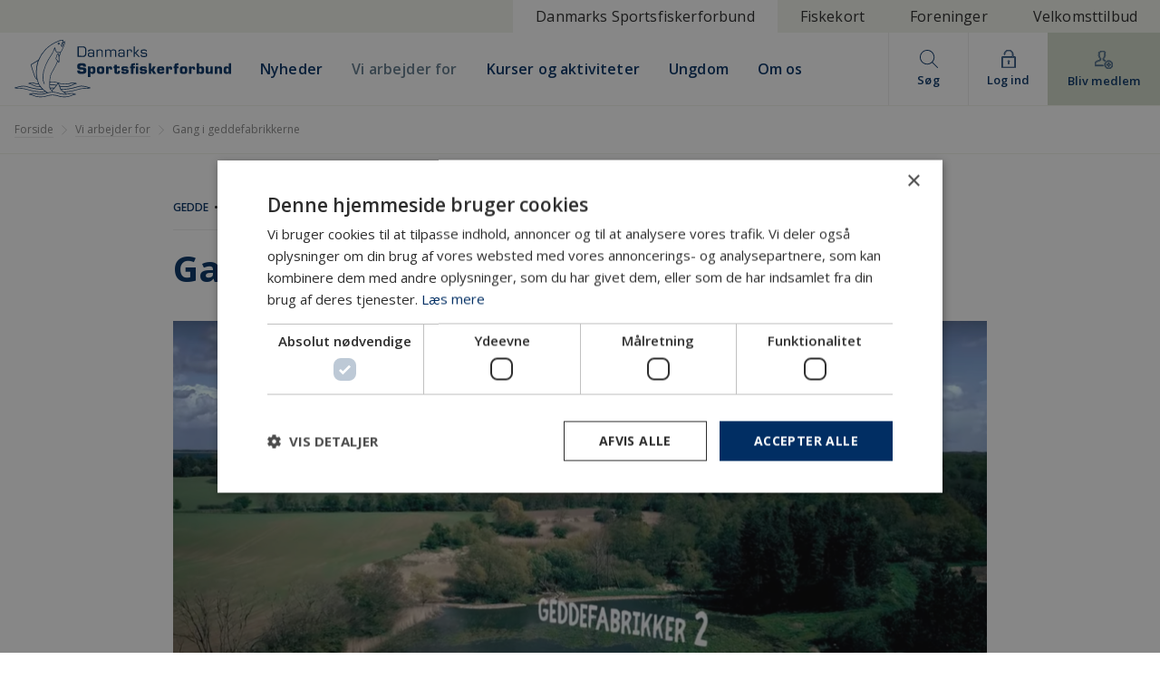

--- FILE ---
content_type: text/html; charset=utf-8
request_url: https://www.sportsfiskeren.dk/natur-og-fiskeripolitik/nyheder/2020/06/gang-i-geddefabrikkerne
body_size: 27682
content:




<!DOCTYPE html>
<html lang="da-DK" ng-app="app">
<head>
    <!-- Google Consent Mode -->
    <script>
        window.dataLayer = window.dataLayer || [];
        function gtag(){dataLayer.push(arguments);}
        gtag('consent', 'default', {
          ad_storage: 'denied',
          analytics_storage: 'denied',
          functionality_storage: 'denied',
          personalization_storage: 'denied',
          security_storage: 'granted',
          wait_for_update: 500
        });
        gtag('set', 'ads_data_redaction', true);
    </script>
    <!-- End Google Consent Mode -->
    <!-- Google Tag Manager -->
    <script>
        (function(w,d,s,l,i){
          w[l]=w[l]||[];
          w[l].push({'gtm.start': new Date().getTime(),event:'gtm.js'});
          var f=d.getElementsByTagName(s)[0],
              j=d.createElement(s), dl=l!='dataLayer'?'&l='+l:'';
          j.async=true;
          j.src='https://www.googletagmanager.com/gtm.js?id='+i+dl;
          f.parentNode.insertBefore(j,f);
        })(window,document,'script','dataLayer','GTM-PRDCQH'); // <- dit GTM-ID
    </script>
    <!-- End Google Tag Manager -->
    <!-- Google tag (GA4) -->
    <script async src="https://www.googletagmanager.com/gtag/js?id=G-L8MC49D8J4"></script>
    <script>
        gtag('js', new Date());
        gtag('config', 'G-L8MC49D8J4');
    </script>
    <script type="text/javascript" charset="UTF-8" src="//cdn.cookie-script.com/s/55657e86c9b7e07f4504f8bc5856ed05.js"></script>
    
    <script type="text/plain" data-cookiescript="accepted" data-cookiecategory="performance" async="async" src="//script.crazyegg.com/pages/scripts/0131/5263.js"></script>

    <meta charset="utf-8">
    <meta http-equiv="X-UA-Compatible" content="IE=edge,chrome=1">
    <meta name="HandheldFriendly" content="True">
    <meta name="MobileOptimized" content="320">
    <meta name="viewport" content="width=device-width, initial-scale=1.0, maximum-scale=1.0, user-scalable=no" />
    <meta name="apple-mobile-web-app-title" content="Sportsfiskeren.dk">
    <meta name="application-name" content="Sportsfiskeren.dk">

    <meta name="mobile-web-app-capable" content="yes" />
    <meta name="apple-mobile-web-app-capable" content="yes" />
    <meta name="apple-mobile-web-app-status-bar-style" content="black" />
    <meta name="apple-mobile-web-app-title" content="Sportsfiskeren" />

    <link rel="apple-touch-icon" sizes="57x57" href="/content/build/images/apple-icon-57x57.png">
    <link rel="apple-touch-icon" sizes="60x60" href="/content/build/images/apple-icon-60x60.png">
    <link rel="apple-touch-icon" sizes="72x72" href="/content/build/images/apple-icon-72x72.png">
    <link rel="apple-touch-icon" sizes="76x76" href="/content/build/images/apple-icon-76x76.png">
    <link rel="apple-touch-icon" sizes="114x114" href="/content/build/images/apple-icon-114x114.png">
    <link rel="apple-touch-icon" sizes="120x120" href="/content/build/images/apple-icon-120x120.png">
    <link rel="apple-touch-icon" sizes="144x144" href="/content/build/images/apple-icon-144x144.png">
    <link rel="apple-touch-icon" sizes="152x152" href="/content/build/images/apple-icon-152x152.png">
    <link rel="apple-touch-icon" sizes="180x180" href="/content/build/images/apple-icon-180x180.png">
    <link rel="icon" type="image/png" sizes="192x192" href="/content/build/images/android-icon-192x192.png">
    <link rel="icon" type="image/png" sizes="32x32" href="/content/build/images/favicon-32x32.png">
    <link rel="icon" type="image/png" sizes="96x96" href="/content/build/images/favicon-96x96.png">
    <link rel="icon" type="image/png" sizes="16x16" href="/content/build/images/favicon-16x16.png">
    <link rel="manifest" href="/manifest.json">
    <meta name="msapplication-TileColor" content="#ffffff">
    <meta name="msapplication-TileImage" content="/content/build/images/ms-icon-144x144.png">
    <meta name="theme-color" content="#ffffff">

        <base href="/">

    

<title>Gang i geddefabrikkerne</title>
<meta name="description" content="I 2019 fortsatte Vordingborg Kommune og Fishing Zealand arbejdet med geddefabrikken ved Pr&#230;st&#248; Fjord. En netop udgivet film, der er optaget i 2019, viser, at der har v&#230;ret visse udfordringer forbundet med arbejdet med at reetablere en gydende geddebestand i den nye geddefabrik." />
<meta name="robots" content="index, follow" />
<meta http-equiv="Content-Type" content="text/html; charset=utf-8" />
<link rel="canonical" href="https://www.sportsfiskeren.dk/natur-og-fiskeripolitik/nyheder/2020/06/gang-i-geddefabrikkerne"/>            <meta property="og:title" content="Gang i geddefabrikkerne" />
            <meta property="og:description" content="I 2019 fortsatte Vordingborg Kommune og Fishing Zealand arbejdet med geddefabrikken ved Præstø Fjord. En netop udgivet film, der er optaget i 2019, viser, at der har været visse udfordringer forbundet med arbejdet med at reetablere en gydende geddebestand i den nye geddefabrik." />
            <meta property="og:type" content="website" />
                <meta property="og:image" content="https://www.sportsfiskeren.dk/media/7595/geddefabrikker_2.png?width=1200&height=630" />
                <meta property="og:image:width" content="1200"/>
                <meta property="og:image:height" content="630"/>
            <meta property="og:url" content="https://www.sportsfiskeren.dk/natur-og-fiskeripolitik/nyheder/2020/06/gang-i-geddefabrikkerne" />


    <link href="/sb/lib-styles.css.va50f63f93c2cc88146b05a295ebba07d5d657940" rel="stylesheet">

    <link rel="stylesheet" href="https://fonts.googleapis.com/icon?family=Material&#x2B;Icons">

    <link rel="stylesheet" async href="/content/bower_components/weather-icons/css/weather-icons.min.css">

    <link rel="stylesheet" href="https://cdnjs.cloudflare.com/ajax/libs/animate.css/3.5.2/animate.min.css">

    <link rel="stylesheet" href="https://fonts.googleapis.com/css?family=Open&#x2B;Sans:400,400i,600,600i,700,700i">

    <link href="/sb/styles.css.va50f63f93c2cc88146b05a295ebba07d5d657940" rel="stylesheet">

    

</head>
<body id="body" class="" ng-class="{'loaded': loaded}">

    <!-- Google Tag Manager (noscript) -->
    <noscript>
        <iframe src="https://www.googletagmanager.com/ns.html?id=GTM-PRDCQH"
                height="0" width="0" style="display: none; visibility: hidden"></iframe>
    </noscript>
    <!-- End Google Tag Manager (noscript) -->
    <progress value="{{progress.value}}" max="{{progress.max}}" ng-class="{'top': progress.top}"></progress>

    <div id="view" class="articlepage">
        





<header id="topbar" ng-controller="topbarCtrl">
    <div class="container large">
        <div class="layout-row">
            <span class="flex"></span>
            <a class="md-button md-ink-ripple active" href="/">
                Danmarks Sportsfiskerforbund
            </a>
            <a class="md-button md-ink-ripple" href="https://www.fiskekort.dk" aria-label="Gå til fiskekort.dk">Fiskekort</a>
            <a class="md-button md-ink-ripple" href="/foreninger" aria-label="Gå til foreninger">Foreninger</a>
            <a class="webshop md-button md-ink-ripple" href="/velkomsttilbud" aria-label="Gå til velkomsttilbud">Velkomsttilbud</a>
        </div>
    </div>
</header>



<nav id="nav" ng-controller="navCtrl">
    <div id="search-backdrop" ng-class="{'active': search.show}" ng-click="toggleSearch($event);"></div>
    <div class="topline-wrapper">
        <div class="topline" ng-class="{'going-up': scrolling.up}">
            <div class="container large">
                <div class="layout-row layout-align-gt-sm-start-center">
                    <a class="logo md-button md-ink-ripple" href="/" target="_self" aria-label="Gå til forsiden">
                        <img alt="Sportsfiskeren.dk" src="/Content/build/images/sportsfisker-logo.svg" width="240" />
                    </a>
                        <div class="layout-row hide show-gt-sm navigation">
                                    <a class="md-button md-ink-ripple" href="/nyheder">
                                        <span>Nyheder</span>
                                    </a>
                                    <a class="md-button md-ink-ripple active" href="/natur-og-fiskeripolitik">
                                        <span>Vi arbejder for</span>
                                    </a>
                                    <a class="md-button md-ink-ripple" href="/kurser-og-aktiviteter">
                                        <span>Kurser og aktiviteter</span>
                                    </a>
                                    <a class="md-button md-ink-ripple" href="/fiskeakademiet" target="_blank">
                                        <span>Ungdom</span>
                                    </a>
                                    <a class="md-button md-ink-ripple" href="/om-os">
                                        <span>Om os</span>
                                    </a>
                        </div>
                    <span class="flex"></span>
                    <div class="right-buttons layout-row">
                            <div class="search-form layout-column">
                                <a class="md-button flex search layout-column layout-align-center-center" ng-click="toggleSearch($event)" href="/soeg">
                                    <md-icon class="zoom" md-svg-src="/Content/build/icons/search-ikon.svg" role="img" aria-hidden="true">
                                        <svg width="100%" height="100%" viewBox="0 0 23 23" version="1.1" xmlns="http://www.w3.org/2000/svg" xmlns:xlink="http://www.w3.org/1999/xlink" fit="" preserveAspectRatio="xMidYMid meet" focusable="false">
                                            <defs></defs>
                                            <g id="Desktop" stroke="none" stroke-width="1" fill="none" fill-rule="evenodd">
                                                <g id="Webshop-forside" transform="translate(-1151.000000, -58.000000)" fill="#012F63">
                                                    <g id="main-header" transform="translate(36.000000, 36.000000)">
                                                        <g id="søg" transform="translate(1086.000000, 0.000000)">
                                                            <path d="M30.0952251,31.309413 C30.0952251,26.7795621 33.7795621,23.0952251 38.309413,23.0952251 C42.8392638,23.0952251 46.5236009,26.7795621 46.5236009,31.309413 C46.5236009,35.8392638 42.8392638,39.5236009 38.309413,39.5236009 C33.7795621,39.5236009 30.0952251,35.8392638 30.0952251,31.309413 M51.8398233,44.064404 L45.2575207,37.4831966 C46.7218366,35.8381686 47.618826,33.67948 47.618826,31.309413 C47.618826,26.1760931 43.4427328,22 38.309413,22 C33.1760931,22 29,26.1760931 29,31.309413 C29,36.4427328 33.1760931,40.618826 38.309413,40.618826 C40.67948,40.618826 42.8381686,39.7218366 44.4831966,38.2575207 L51.064404,44.8398233 C51.1717361,44.9460602 51.3119249,44.9997262 51.4521137,44.9997262 C51.5923025,44.9997262 51.7324913,44.9460602 51.8398233,44.8398233 C52.0533922,44.6251592 52.0533922,44.2790681 51.8398233,44.064404" id="search-ikon"></path>
                                                        </g>
                                                    </g>
                                                </g>
                                            </g>
                                        </svg>
                                    </md-icon>
                                    <span>Søg</span>
                                </a>
                                <div class="layout-column search-bar" ng-class="{'show': search.show}">
                                    <form class="layout-row" action="/soeg" method="get" id="searchPageNavForm">
                                        <div ng-if="search.label != null" layout="row" layout-align="start center">
                                            <a layout="row" layout-align="start center" class="filterby-label" ng-click="clearFilterBy($event)">
                                                <span>{{search.label}}</span>
                                                <md-icon class="material-icons" role="img" aria-label="close">close</md-icon>
                                            </a>
                                        </div>
                                        <input type="hidden" name="sort" ng-model="search.sort" value="{{search.sort}}"/>
                                        <input type="hidden" name="filter" ng-model="search.filter" value="{{search.filter}}"/>
                                        <input type="hidden" name="label" ng-model="search.label" value="{{search.label}}"/>
                                        <input type="text" class="flex" focus-me="search.focus" ng-model="search.query" placeholder="Hvad søger du efter?" name="q" />
                                        <button class="md-button md-primary md-raised" type="submit">
                                            <svg width="100%" height="100%" viewBox="0 0 23 23" version="1.1" xmlns="http://www.w3.org/2000/svg" xmlns:xlink="http://www.w3.org/1999/xlink" fit="" preserveAspectRatio="xMidYMid meet" focusable="false">
                                                <defs></defs>
                                                <g id="Desktop" stroke="none" stroke-width="1" fill="none" fill-rule="evenodd">
                                                    <g id="Webshop-forside" transform="translate(-1151.000000, -58.000000)" fill="#012F63">
                                                        <g id="main-header" transform="translate(36.000000, 36.000000)">
                                                            <g id="søg" transform="translate(1086.000000, 0.000000)">
                                                                <path d="M30.0952251,31.309413 C30.0952251,26.7795621 33.7795621,23.0952251 38.309413,23.0952251 C42.8392638,23.0952251 46.5236009,26.7795621 46.5236009,31.309413 C46.5236009,35.8392638 42.8392638,39.5236009 38.309413,39.5236009 C33.7795621,39.5236009 30.0952251,35.8392638 30.0952251,31.309413 M51.8398233,44.064404 L45.2575207,37.4831966 C46.7218366,35.8381686 47.618826,33.67948 47.618826,31.309413 C47.618826,26.1760931 43.4427328,22 38.309413,22 C33.1760931,22 29,26.1760931 29,31.309413 C29,36.4427328 33.1760931,40.618826 38.309413,40.618826 C40.67948,40.618826 42.8381686,39.7218366 44.4831966,38.2575207 L51.064404,44.8398233 C51.1717361,44.9460602 51.3119249,44.9997262 51.4521137,44.9997262 C51.5923025,44.9997262 51.7324913,44.9460602 51.8398233,44.8398233 C52.0533922,44.6251592 52.0533922,44.2790681 51.8398233,44.064404" id="search-ikon"></path>
                                                            </g>
                                                        </g>
                                                    </g>
                                                </g>
                                            </svg>
                                        </button>
                                    </form>

                                    <div class="search-results layout-column layout-gt-md-row" ng-if="search.query != ''">
                                        <div class="flex-gt-md-33 filtering layout-row layout-gt-md-column">
                                            <div>
                                                <p class="search-label">Søg kun efter ...</p>
                                                <ul>
                                                    <li ng-class="{'active': search.filter == 'Nyhed'}"><a ng-click="setFilterBy('Nyhed', 'Nyheder', $event)">Nyheder</a></li>
                                                    <li ng-class="{'active': search.filter == 'Artikel fra Sportsfiskeren'}"><a ng-click="setFilterBy('Artikel fra Sportsfiskeren', 'Artikler fra Sportsfiskeren', $event)">Artikler fra Sportsfiskeren</a></li>
                                                            <li ng-class="{'active': search.filter == 'Natur- og fiskeripolitik'}"><a ng-click="setFilterBy('Natur- og fiskeripolitik', 'Natur- og fiskeripolitik', $event)">Natur- og fiskeripolitik</a></li>
                                                            <li ng-class="{'active': search.filter == 'Kurser, aktiviteter, lystfiskeri'}"><a ng-click="setFilterBy('Kurser, aktiviteter, lystfiskeri', 'Kurser, aktiviteter, lystfiskeri', $event)">Kurser, aktiviteter, lystfiskeri</a></li>
                                                            <li ng-class="{'active': search.filter == 'Kurser og aktiviteter'}"><a ng-click="setFilterBy('Kurser og aktiviteter', 'Kurser og aktiviteter', $event)">Kurser og aktiviteter</a></li>
                                                </ul>
                                            </div>
                                            <div>
                                                <p class="search-label">Sortér resultater efter ...</p>
                                                <ul>
                                                    <li ng-repeat="o in search.sortOptions" ng-class="{'active': search.sort == o.value}"><a ng-click="setSortBy(o, $event)">{{o.label}}</a></li>
                                                </ul>
                                            </div>
                                        </div>
                                        <div class="flex-gt-md-66 results layout-column">
                                            <div ng-if="search.loading" class="layout-column flex layout-align-center-center">
                                                <md-progress-circular md-mode="indeterminate"></md-progress-circular>
                                            </div>
                                            <div ng-if="!search.loading">
                                                <a ng-href="{{featured.url}}" class="featured" layout="row" layout-align="start-center" ng-repeat="featured in search.results.featured">

                                                    <p flex="grow"><strong>{{featured.name}}</strong></p>
                                                    <img alt="Danmarks Sportsfiskerforbund" flex="noshrink" width="50" src="/content/build/images/dsf_fisk.svg" />
                                                </a>
                                                <a ng-repeat="item in search.results.items" class="result layout-row layout-align-start-start" ng-href="{{item.url}}">
                                                    <img flex="noshrink" alt="{{item.name}}" width="70" height="70" ng-if="item.image != null && item.image != ''" ng-src="{{item.image}}" />

                                                    <div class="layout-column" flex="grow">
                                                        <p ng-if="item.type != ''" class="type-label">{{item.type}}<span ng-if="item.date != null"> &bull; {{item.date | date : 'shortDate'}}</span></p>
                                                        <h3>{{item.name}}</h3>
                                                    </div>
                                                </a>

                                                <div ng-if="search.results.total > search.results.items.length" class="go-to-search">
                                                    <button type="submit" form="searchPageNavForm" class="md-button md-primary md-raised md-block">Vis alle resultater ({{search.results.total}})</button>
                                                </div>
                                                <div ng-if="search.results.total == 0">
                                                    <p>Søgning efter <strong>"{{search.query}}"</strong> gav desværre ingen resultater. Prøv at justere din søgning.</p>
                                                </div>
                                            </div>
                                        </div>
                                    </div>

                                </div>
                            </div>
                            <a class="hide show-gt-sm md-button auth layout-column layout-align-center-center ng-scope" ng-click="login($event)">
                                <md-icon class="lock" md-svg-src="/Content/build/icons/login-ikon.svg"></md-icon>
                                <span>Log ind</span>
                            </a>
                        <a class="signup md-button md-ink-ripple layout-column layout-align-center-center" ng-if="(me.id || fkBasket.items && fkBasket.items.length > 0) && !is('/webshop')" ng-click="fkBasket.show = !fkBasket.show">
                            <md-icon class="shopping s16" md-svg-src="/Content/build/icons/shopping-32px-outline_cart-simple.svg"></md-icon>
                            <span>{{fkBasket.items.length}} {{lang.dictionary.products}}</span>
                        </a>
                        <a class="md-button signup md-ink-ripple layout-column layout-align-center-center" href="/bliv-medlem" ng-if="lang.registerUrl !== null && !me.id && (!fkBasket.items || fkBasket.items.length == 0) && (!is('/webshop') || (!basket.lines || basket.lines.length == 0 || is('/webshop/checkout')))">
                            <md-icon class="lock" md-svg-src="/Content/build/icons/member-ikon.svg"></md-icon>
                            <span>Bliv medlem</span>
                        </a>
                        <div id="profilenav" ng-if="profileMenu !== null && profileMenu.open" ng-include="'/ng-views/partials/profilenav.html?v=' + lang.version"></div>
                        <div id="basket-fk" ng-if="fkBasket !== null && fkBasket.show" ng-include="'/ng-views/checkout/partials/basket.html?v=' + lang.version"></div>
                    </div>
                </div>
            </div>
        </div>
    </div>
</nav>

<div id="article" ng-controller="articleCtrl">
    <div class="container large">
        <article>
            <div class="breadcrumbs layout-row">
                <ul class="flex layout-row layout-align-start-center">
                    <li><a href="/">Forside</a></li>
                        <li class="layout-row layout-align-start-center">
                            <md-icon md-svg-src="/Content/build/images/light-arrow.svg"></md-icon>
                            <a href="/natur-og-fiskeripolitik">Vi arbejder for</a>
                        </li>
                    <li class="layout-row layout-align-start-center">
                        <md-icon md-svg-src="/Content/build/images/light-arrow.svg"></md-icon>
                        <span>Gang i geddefabrikkerne</span>
                    </li>

                </ul>
            </div>
            <div class="container tiny">
                    <ul class="tags">
                            <li>
                                <a href="/nyheder?filters=4214&page=1">
                                    <span>Gedde</span>
                                </a>
                                    <span>•</span>
                            </li>
                            <li>
                                <a href="/nyheder?filters=9074&page=1">
                                    <span>Sydsj&#xE6;lland</span>
                                </a>
                                    <span>•</span>
                            </li>
                            <li>
                                <a href="/nyheder?filters=4706&page=1">
                                    <span>Fiskepleje</span>
                                </a>
                                    <span>•</span>
                            </li>
                            <li>
                                <a href="/nyheder?filters=9348&page=1">
                                    <span>Brakvandsfiskeri</span>
                                </a>
                            </li>
                    </ul>
                <h1>Gang i geddefabrikkerne</h1>

            </div>
                <div class="container tiny">
                    <div class="imagesgallery" ng-controller="imagesGalleryCtrl">
                        <img src="https://cdn.sportsfiskeren.dk/media/7595/geddefabrikker_2.png?width=900&amp;v=1d639b38411da20" alt="Geddefabrikker 2" />

                    </div>
                </div>
            <div class="container tiny">
                    <h3 class="teaser">I 2019 fortsatte Vordingborg Kommune og Fishing Zealand arbejdet med geddefabrikken ved Præstø Fjord. En netop udgivet film, der er optaget i 2019, viser, at der har været visse udfordringer forbundet med arbejdet med at reetablere en gydende geddebestand i den nye geddefabrik.</h3>
                    <div class="layout-row layout-align-start-center article-author">
                        <div class="layout-column layout-gt-xs-row flex">
                            <div class="layout-row flex-gt-xs">
                                <div class="author layout-row">
                                        <img width="50" src="https://cdn.sportsfiskeren.dk/media/9557/andreas-findling-rottem-crop.jpg?rxy=0.336,0.37234042553191488&amp;width=130&amp;height=130&amp;v=1d7b48bed21fb40" alt="Andreas Findling Rottem Crop" />

                                    <div class="layout-column">
                                        <div class="layout-row">
                                            <span>Af&nbsp;</span>
                                                <span>
                                                        <a href="mailto:afr@sportsfiskeren.dk">Andreas Findling-Rottem</a>
                                                </span>
                                        </div>
                                        <span>
                                            8. jun.. 2020                                                                                                                                    <span> • Læsetid 3 min</span>
                                        </span>
                                    </div>
                                </div>
                            </div>
                            <div class="layout-row layout-align-end-center">
                                <div class="interactive-btn" ng-include="'/ng-views/partials/favourite.html'" ng-controller="favCtrl" ng-init="init(17184, null);"></div>
                                <div class="interactive-btn" ng-include="'/ng-views/partials/sharemenu.html?v=' + lang.version" ng-controller="shareMenuCtrl"></div>
                            </div>
                        </div>
                    </div>
            </div>
                <div class="container tiny wide-lady">
                    <div class="flex">
                        <a href="https://www.geoffanderson.dk/shop/32-ws/" target="_blank" ng-click="trackOutboundLink('https://www.geoffanderson.dk/shop/32-ws/','_blank')">
                                    <picture>
                                        <source srcset="https://cdn.sportsfiskeren.dk/media/lpopz4j2/sportsfiskeren-desktop-banner-ws-basis.png?width=898&amp;v=1dc8954297b31f0" media="(min-width: 768px)" />
                                        <source srcset="https://cdn.sportsfiskeren.dk/media/g5ojnrv0/sportsfiskeren-mobil-banner-ws-basis.png?width=800&amp;height=600&amp;v=1dc89542f9bcc70" />
                                        <img src="https://cdn.sportsfiskeren.dk/media/lpopz4j2/sportsfiskeren-desktop-banner-ws-basis.png?width=898&amp;v=1dc8954297b31f0" alt="Sportsfiskeren Desktop Banner WS Basis" />
                                    </picture>
                            <span>Annonce</span>
                        </a>
                    </div>
                </div>
            

                <div>



                    <section id="section_0" class="nestedText">
                        

<div class="container tiny" ng-controller="nestedTextCtrl">
    <div class="layout-column layout-gt-xs-row layout-align-gt-sm-start-start">


        <div class="text flex-gt-xs flex-order-2"><p>I 2019 fortsatte Vordingborg Kommune og <a rel="noopener" href="http://fishingzealand.dk/" target="_blank">Fishing Zealand</a> arbejdet med <a href="/natur-og-fiskeripolitik/nyheder/2019/03/danmarks-foerste-geddefabrik-aabner-i-dag" title="Danmarks første geddefabrik åbner i dag">geddefabrikken ved Præstø Fjord</a>. Blandt andet skulle der i foråret opfiskes moderfisk og udsættes geddeyngel i den nye geddefabrik, men ikke alt gik som planlagt. </p>
<p>For når man prøver noget, som ikke tidligere er lavet andre steder, kan man forvente nogle udfordringer. Ingen har tidligere prøvet at klække yngel og udsætte i en geddefabrik, hvor der ikke tidligere har været en bestand af ferskvandsgydende brakvandsgedder i det tilstødende vandløb, og det giver selvsagt en række udfordringer, som der bliver omtalt i filmen, du kan se nederst her på siden.</p>
<p>I filmen nævnes desuden andre naturprojekter i kommunen, hvor brakvandsgedden er tænkt ind.</p>
<p>I de andre “brakvandskommuner” i Fishing Zealand arbejdes der sideløbende på at få etableret geddefabrikker, bl.a. et par stykker i Næstved Kommune, mens man i Guldborgsund Kommune også indtænker brakvandsrovfiskene i f.eks. klimasøer og lignende fremtidige projekter.</p>
<p>Filmen blev som nævnt optaget i 2019, men der er allerede en ny film på vej om, hvordan det går her i 2020. Og uden at røbe for meget – så ser det spændende ud!</p>
<p><iframe width="900" height="506" src="https://www.youtube.com/embed/G1kcTOaF8Mc" frameborder="0" allow="accelerometer; autoplay; encrypted-media; gyroscope; picture-in-picture" allowfullscreen=""></iframe></p></div>
    </div>
</div>
                    </section>
                   
                </div>
        </article>
    </div>
    


                    <section id="section_1" class="nestedForm">
                        

    <div class="bg-bdf6e9" ng-controller="nestedFormCtrl" ng-init="init(null, null, {&quot;displayName&quot;:&quot;Personligt medlemskab&quot;,&quot;name&quot;:&quot;Personligt medlemskab&quot;,&quot;nameEn&quot;:&quot;&quot;,&quot;nameDe&quot;:&quot;&quot;,&quot;price&quot;:480.0,&quot;priceNextYear&quot;:480.0,&quot;minAge&quot;:10,&quot;maxAge&quot;:null,&quot;type&quot;:0,&quot;minAdults&quot;:null,&quot;maxAdults&quot;:null,&quot;visible&quot;:true,&quot;active&quot;:false,&quot;noMagazine&quot;:false,&quot;expires&quot;:null,&quot;validForYears&quot;:1,&quot;validForDays&quot;:null,&quot;id&quot;:24,&quot;modified&quot;:&quot;2025-12-03T09:36:37&quot;}, null)">



    <div class="form">
    
    
        <div class="container mini">
            <div class="text"><h2 style="text-align: center;">Bliv medlem</h2>
<h3 style="text-align: center;">Støt op om vores arbejde</h3>
<h3 style="text-align: center;">og bliv en del af fællesskabet</h3></div>
        </div>

    <div class="container mini">
        <form ng-class="{'initialized': initialized }" ng-submit="register()" name="model.form" autocomplete="on" novalidate="novalidate" class="split-form">
            <div class="layout-column">
                <div class="">
                    <md-input-container>
                        <label>Navn</label>
                        <input type="text" ng-model="model.name" required name="name" md-no-asterisk autocomplete="name"/>
                        <div class="md-errors-spacer"></div>
                        <div ng-messages="model.form.name.$error" role="alert">
                            <div ng-message="required">Dette felt er påkrævet</div>
                        </div>
                    </md-input-container>
                    <md-input-container>
                        <label>E-mail</label>
                        <input type="email" ng-model="model.email" required name="email" md-no-asterisk autocomplete="email"/>
                        <div class="md-errors-spacer"></div>
                        <div ng-messages="model.form.email.$error" role="alert">
                            <div ng-message="required">Dette felt er påkrævet</div>
                            <div ng-message="email">Det er ikke en gyldig e-mail</div>
                            <div ng-message="exists">Der findes allerede en profil med denne e-mail, <a ng-click="login($event)">log venligst ind først</a>.</div>
                        </div>
                    </md-input-container>
                    <md-input-container ng-if="showForm">
                        <label>Adresse</label>
                        <input type="text" ng-model="model.address" required name="address" md-no-asterisk autocomplete="address-line1"/>
                        <div class="md-errors-spacer"></div>
                        <div ng-messages="model.form.address.$error" role="alert">
                            <div ng-message="required">Dette felt er påkrævet</div>
                        </div>
                    </md-input-container>
                    <div class="split-inputs layout-row" ng-if="showForm">
                        <md-input-container class="flex-40 flex-gt-sm-33">
                            <label>Postnummer</label>
                            <input type="text" ng-model="model.zip" required name="zip" md-no-asterisk autocomplete="postal-code"/>
                            <div class="md-errors-spacer"></div>
                            <div ng-messages="model.form.zip.$error" role="alert">
                                <div ng-message="required">Dette felt er påkrævet</div>
                            </div>
                        </md-input-container>
                        <md-input-container class="flex-60 flex-gt-sm-66">
                            <label>By</label>
                            <input type="text" ng-model="model.city" required name="city" md-no-asterisk autocomplete="home-city"/>
                            <div class="md-errors-spacer"></div>
                            <div ng-messages="model.form.city.$error" role="alert">
                                <div ng-message="required">Dette felt er påkrævet</div>
                            </div>
                        </md-input-container>
                    </div>
                    <md-input-container ng-if="showForm">
                        <label>Fødselsdato</label>
                        <input type="text" required ng-model="model.birthdate" moment-picker="model.birthdate" name="birthdate" locale="da" start-view="decade" format="L" md-no-asterisk autocomplete="bday"/>
                        <div class="md-errors-spacer"></div>
                        <div ng-messages="model.form.birthdate.$error" role="alert">
                            <div ng-message="required">Dette felt er påkrævet</div>
                        </div>
                    </md-input-container>
                    <md-input-container ng-if="showForm">
                        <label>Telefon</label>
                        <input type="text" required ng-model="model.phone" name="phone" md-no-asterisk autocomplete="tel-national"/>
                        <div class="md-errors-spacer"></div>
                        <div ng-messages="model.form.phone.$error" role="alert">
                            <div ng-message="required">Dette felt er påkrævet</div>
                        </div>
                    </md-input-container>



                        <md-input-container ng-if="showForm">
                            <label>Velkomsttilbud</label>
                            <md-select ng-model="model.campaign" name="campaign">
                                <md-option value="" data-amount="0" data-label="campaign">Ingen</md-option>
                                    <md-option data-label="campaign" data-amount="100" ng-value="14">DSF Cap (&#x2B; 100 kr.)</md-option>
                                    <md-option data-label="campaign" data-amount="149" ng-value="23">Geoff Anderson WizTool v&#xE6;rkt&#xF8;j (&#x2B; 149 kr.)</md-option>
                                    <md-option data-label="campaign" data-amount="149" ng-value="25">Geoff Anderson WizWool hansker, hue og halsedisse // one-size (&#x2B;149 kr.)</md-option>
                                    <md-option data-label="campaign" data-amount="100" ng-value="26">T-shirt: Havbrug &#x2013; nej tak!</md-option>
                            </md-select>
                            <div class="md-errors-spacer"></div>
                        </md-input-container>
                                <div class="layout-row split-inputs layout-wrap" ng-if="model.campaign == 14">
                                </div>
                                <div class="layout-row split-inputs layout-wrap" ng-if="model.campaign == 23">
                                </div>
                                <div class="layout-row split-inputs layout-wrap" ng-if="model.campaign == 25">
                                </div>
                                    <md-input-container ng-if="model.campaign == 26">
                                        <label>Vælg variant</label>
                                        <md-select ng-model="model.variant" name="variant" required md-no-asterisk>
                                                <md-option data-label="variant" data-amount="100" ng-value="'St&#xF8;rrelse: M'">
                                                    St&#xF8;rrelse: M
                                                </md-option>
                                                <md-option data-label="variant" data-amount="100" ng-value="'St&#xF8;rrelse: L'">
                                                    St&#xF8;rrelse: L
                                                </md-option>
                                                <md-option data-label="variant" data-amount="100" ng-value="'St&#xF8;rrelse: XL'">
                                                    St&#xF8;rrelse: XL
                                                </md-option>
                                        </md-select>
                                        <div class="md-errors-spacer"></div>
                                        <div ng-messages="model.form.variant.$error" role="alert">
                                            <div ng-message="required">Dette felt er påkrævet</div>
                                        </div>
                                    </md-input-container>


                </div>
                <div>

                        <div class="mobilepay-wrapper">
                            <h2 ng-if="model.price != null">DKK {{model.price | number : 2}}</h2>

                            <h3>Vælg betalingsform</h3>

                            <md-radio-group ng-model="model.mobilePay" aria-labelledby="Vælg betalingsform">
                                <md-radio-button ng-value="true" class="md-primary" layout="row" layout-align="start center">
                                    <span flex>MobilePay</span>
                                    <img alt="MobilePay" src="/content/build/images/mobilepay-betaling.svg" width="80"/>
                                </md-radio-button>
                                <md-radio-button ng-value="false" class="md-primary" layout="row" layout-align="start center">
                                    <span flex>Betalingskort</span>
                                    <img alt="Kort" src="/content/build/images/kort-betaling.svg" width="100"/>
                                </md-radio-button>
                            </md-radio-group>
                        </div>
                            <md-input-container class="checkbox" ng-if="showForm">
                                <md-checkbox ng-model="model.newsletter" name="newsletter" class="md-primary">
                                    <div><p>Ja tak, send mig nyhedsbreve med nyheder, tilbud, kurser og fortællinger om arbejdet for flere vilde fisk og et bedre lystfiskeri.</p></div>
                                </md-checkbox>
                            </md-input-container>
                        <md-input-container class="checkbox" ng-if="showForm">
                            <md-checkbox ng-model="model.terms" name="terms" required md-no-asterisk class="md-primary">
                                <div><p><span>Jeg accepterer Danmarks Sportsfiskerforbunds&nbsp;</span><strong><a href="https://cdn.sportsfiskeren.dk/media/xy2fl11i/betingelser-for-handel-pa-sportsfiskeren.pdf" title="Handelsbetingelser">betingelser</a></strong><span>.&nbsp;Dine oplysninger vil blive brugt til medlemsadministration såsom kontingentopkrævning og udsendelse af vores medlemsmagasin Sportsfiskeren.&nbsp;</span><span>Se også vores&nbsp;</span><strong><a href="/privatlivspolitik" title="Privatlivspolitik">privatlivspolitik</a></strong><span>.</span></p></div>
                            </md-checkbox>
                            <div class="md-errors-spacer"></div>
                            <div ng-messages="model.form.terms.$error" role="alert">
                                <div ng-message="required">Du skal acceptere vores betingelser</div>
                            </div>
                        </md-input-container>
                        <button type="submit" class="md-button md-ink-ripple md-primary  md-raised" ng-disabled="model.submitting">
                            <span class="layout-row layout-align-start-center" ng-if="!model.submitting">
                                <span class="flex">Betal og tilmeld</span>
                                <md-icon md-svg-src="/content/build/icons/right-arrow-icon.svg"></md-icon>
                            </span>
                            <md-progress-circular ng-if="model.submitting" md-diameter="20px" md-mode="indeterminate"></md-progress-circular>
                        </button>

                                <p class="expiry-notice">
                                    Kontingent gælder i 1 år. Fornyes automatisk og kan til enhver tid opsiges via "Min Side"
                                </p>
                </div>
            </div>
        </form>
    </div>
    </div>

    </div>

                    </section>
    
        <div class="container large ladies layout-column layout-gt-md-row">
                    <div class="flex">
                        <a href="https://primusequipment.com/en-eu" target="_blank" ng-click="trackOutboundLink('https://primusequipment.com/en-eu', '_blank')">
                                <img src="https://cdn.sportsfiskeren.dk/media/f1hjznxf/primetech_komeka_600x600px.jpg?width=600&amp;height=600&amp;v=1dbaeb53c71dbd0" alt="Primetech Komeka 600X600px (1)" />
                            <span>Annonce</span>
                        </a>
                    </div>
                    <div class="flex">
                        <a href="https://www.youtube.com/watch?v=xAZNjri9Xjg" target="_blank" ng-click="trackOutboundLink('https://www.youtube.com/watch?v=xAZNjri9Xjg', '_blank')">
                                <img src="https://cdn.sportsfiskeren.dk/media/agub1yz2/chasing-legends-poster-1x1.jpg?width=600&amp;height=600&amp;v=1dc2e2d8744a0a0" alt="Chasing Legends Poster 1X1" />
                            <span>Annonce</span>
                        </a>
                    </div>
                    <div class="flex">
                        <a href="https://fiskegrej.dk/produkter/udsalg.html" target="_blank" ng-click="trackOutboundLink('https://fiskegrej.dk/produkter/udsalg.html', '_blank')">
                                <img src="https://cdn.sportsfiskeren.dk/media/if4bjojm/sportdres600x600.jpg?width=600&amp;height=600&amp;v=1dc7e3b8ff76e40" alt="Sportdres600x600" />
                            <span>Annonce</span>
                        </a>
                    </div>
        </div>

        <section class="nestedBreak">
            <div class="container tiny">
                <div class="line"></div>
            </div>
        </section>
        <div class="nestedLatest">
            <div class="container">
                <h2>Se også</h2>
                <div class="articles layout-column layout-gt-xs-row layout-wrap">
                        <div class="article flex-gt-xs-50 flex-gt-sm-25 layout-column">
                            <a href="/natur-og-fiskeripolitik/nyheder/2026/01/fiskemester-soeren-larsen-kan-nu-kalde-sig-ridder-af-dannebrogordenen" class="flex layout-column">
                                    <div class="img-holder">
                                        <img src="https://cdn.sportsfiskeren.dk/media/gh4gvwb0/image0000001.jpg?width=896&amp;height=504&amp;v=1dc8565c09c4490" bh-src-responsive="[ [ 'tablet', 'https://cdn.sportsfiskeren.dk/media/gh4gvwb0/image0000001.jpg?width=310&amp;height=350&amp;v=1dc8565c09c4490' ] ]" alt="Image0000001" />
                                        <div class="gradient-bg"></div>
                                    </div>
                                    <small>Vi arbejder for</small>
                                <h4 class="flex">Fiskemester Søren Larsen kan nu kalde sig Ridder af Dannebrogordenen</h4>
                                <p>torsdag den 15. januar 2026</p>
                            </a>
                        </div>
                        <div class="article flex-gt-xs-50 flex-gt-sm-25 layout-column">
                            <a href="/natur-og-fiskeripolitik/nyheder/2026/01/sejr-nye-regler-for-fiskeri-efter-brakvandsrovfisk-omkring-sydsjaelland-giver-haab-for-fremtiden" class="flex layout-column">
                                    <div class="img-holder">
                                        <img src="https://cdn.sportsfiskeren.dk/media/y1rpotsk/pc190046.jpg?width=896&amp;height=504&amp;v=1dc7f15277e4660" bh-src-responsive="[ [ 'tablet', 'https://cdn.sportsfiskeren.dk/media/y1rpotsk/pc190046.jpg?width=310&amp;height=350&amp;v=1dc7f15277e4660' ] ]" alt="PC190046" />
                                        <div class="gradient-bg"></div>
                                    </div>
                                    <small>Vi arbejder for</small>
                                <h4 class="flex">SEJR: Nye regler for fiskeri efter brakvandsrovfisk omkring Sydsjælland giver håb for fremtiden</h4>
                                <p>tirsdag den 13. januar 2026</p>
                            </a>
                        </div>
                        <div class="article flex-gt-xs-50 flex-gt-sm-25 layout-column">
                            <a href="/natur-og-fiskeripolitik/nyheder/2026/01/saadan-gik-elfiskeriet-efter-moderfisk" class="flex layout-column">
                                    <div class="img-holder">
                                        <img src="https://cdn.sportsfiskeren.dk/media/krcozpu3/hadsten.jpg?width=896&amp;height=504&amp;v=1dc7e5a325219b0" bh-src-responsive="[ [ 'tablet', 'https://cdn.sportsfiskeren.dk/media/krcozpu3/hadsten.jpg?width=310&amp;height=350&amp;v=1dc7e5a325219b0' ] ]" alt="Hadsten" />
                                        <div class="gradient-bg"></div>
                                    </div>
                                    <small>Vi arbejder for</small>
                                <h4 class="flex">Sådan gik elfiskeriet efter moderfisk</h4>
                                <p>torsdag den 8. januar 2026</p>
                            </a>
                        </div>
                        <div class="article flex-gt-xs-50 flex-gt-sm-25 layout-column">
                            <a href="/natur-og-fiskeripolitik/nyheder/2025/11/brakvandsrovfiskene-skal-taenkes-ind-i-trepartsarbejdet" class="flex layout-column">
                                    <div class="img-holder">
                                        <img src="https://cdn.sportsfiskeren.dk/media/njwkayjl/haandfuld-gedder.jpg?width=896&amp;height=504&amp;v=1dc5e2326dc9990" bh-src-responsive="[ [ 'tablet', 'https://cdn.sportsfiskeren.dk/media/njwkayjl/haandfuld-gedder.jpg?width=310&amp;height=350&amp;v=1dc5e2326dc9990' ] ]" alt="H&#xE5;ndfuld Gedder" />
                                        <div class="gradient-bg"></div>
                                    </div>
                                    <small>Vi arbejder for</small>
                                <h4 class="flex">Brakvandsrovfiskene skal tænkes ind i trepartsarbejdet</h4>
                                <p>torsdag den 27. november 2025</p>
                            </a>
                        </div>
                </div>
            </div>
        </div>
</div>



<footer ng-controller="footerCtrl">

            <div class="container large">
                <img src="https://cdn.sportsfiskeren.dk/media/2857/dsc_4428-copy.jpg?width=1440&amp;height=400&amp;v=1d35ee57a457390" alt="dsc_4428-copy.jpg" />
            </div>

    <div class="white-bg">
        <div class="container large">
            <div class="info">
                <div class="newsletter layout-column" id="nyhedsbrev">
                    <h3>Få ny inspiration til dit lystfiskeri. Bliv opdateret om aktuelle kurser, rabatter og arbejdet for et bedre lystfiskeri.</h3>
                    <div class="flex"></div>
                    <div class="steps layout-row">
                        <h4 class="flex">
                            Tilmeld dig vores nyhedsbrev
                        </h4>
                        <span>trin {{model.selectedIndex + 1}}/3</span>
                    </div>
                    <md-tabs md-selected="model.selectedIndex" md-dynamic-height>
                        <md-tab label="Navn">
                            <form ng-submit="continue()" name="model.nameForm" novalidate autocomplete="off">
                                <h3>Hvad er dit navn</h3>
                                <md-input-container class="md-block">
                                    <label>Indtast det her</label>
                                    <input type="text" name="name" ng-model="model.name" id="newsname" required md-no-asterisk ng-pattern="fullnameRegex" />
                                    <div ng-messages="model.nameForm.name.$error" role="alert">
                                        <div ng-message="required">
                                            Vi skal bruge dit navn
                                        </div>
                                        <div ng-message="pattern">
                                            Skriv både fornavn og efternavn
                                        </div>
                                    </div>
                                </md-input-container>
                                <div layout="row" layout-align="end center">
                                    <md-button type="submit" class="round">
                                        Fortsæt
                                    </md-button>
                                </div>
                            </form>
                        </md-tab>
                        <md-tab label="Email">
                            <form ng-submit="register()" name="model.emailForm" novalidate>
                                <h3>Hvad er din e-mail</h3>
                                <md-input-container class="md-block">
                                    <label>Skriv den her</label>
                                    <input type="email" name="email" ng-model="model.email" required focus-me="model.emailFocus" md-no-asterisk />
                                    <div ng-messages="model.emailForm.email.$error" role="alert">
                                        <div ng-message="required">
                                            Vi skal bruge din email
                                        </div>
                                        <div ng-message="email">
                                            Den indtastede email er ikke gyldig
                                        </div>
                                    </div>
                                </md-input-container>
                                <div layout="row" layout-align="end center">
                                    <md-button type="submit" class="round" aria-label="Tilmeld">
                                        <md-progress-circular ng-if="model.submitting" md-diameter="20px" md-mode="indeterminate"></md-progress-circular>
                                        <span ng-if="!model.submitting">Tilmeld</span>
                                    </md-button>
                                </div>
                            </form>
                        </md-tab>
                        <md-tab label="Tak">
                            <form>
                                <h3>Tak for din tilmelding! {{lang.newsletter.thanks}}</h3>
                                <p>Du modtager nu en mail, hvor vi beder dig bekræfte din tilmelding. Derefter kan du se frem til friske sportsfiskernyheder i din indbakke to gange om måneden. <br /><br />Du kan altid afmelde dig nyhedsbrevet.</p>
                            </form>
                        </md-tab>
                    </md-tabs>

                </div>
                <div class="container small">
                    <div class="layout-row">
                        <div class="flex-100 flex-gt-sm-66 layout-column layout-gt-sm-row">

                            <div class="flex gt-sm-33"><h3>Hvem er vi</h3>
<p><a href="/om-os/strategi" title="Strategi">Strategi</a><br><a href="/om-os/organisation" title="Organisation">Organisation</a><br><a data-id="1064" href="/natur-og-fiskeripolitik" title="Natur- og fiskeripolitik">Vi arbejder for</a><br><a data-id="1066" href="/natur-og-fiskeripolitik" title="Natur- og fiskeripolitik"></a><a href="/om-os/kontakt" title="Kontakt">Kontakter<br></a><a href="/om-os/publikationer" title="Publikationer">Publikationer</a><br><a href="/cookiepolitik" title="Cookie- og privatlivspolitik">Cookiepolitik<br></a><a href="/privatlivspolitik" title="Privatlivspolitik">Privatlivspolitik<br></a><a rel="noopener" href="https://cdn.sportsfiskeren.dk/media/xy2fl11i/betingelser-for-handel-pa-sportsfiskeren.pdf" target="_blank" title="Handelsbetingelser">Handelsbetingelser</a><a href="/om-os/presse" title="Presse"><br>Presserum</a></p></div>
                            <div class="flex gt-sm-33"><h3>Hvad kan vi tilbyde</h3>
<p><a href="/kurser" title="Kurser og aktiviteter">Aktiviteter</a><br><a rel="noopener noreferrer" href="http://www.fiskekort.dk" target="_blank">Fiskekort</a><br><a href="/magasinet-sportsfiskeren" title="Magasinet Sportsfiskeren">Magasinet Sportsfiskeren</a><br><a href="/podcast-knaek-og-braek" title="Podcast">Podcast</a><br><a rel="noopener" href="https://shop.sportsfiskeren.dk" target="_blank" title="Webshop">Webshop</a><br><a href="/medlemsfordele" title="Medlemsfordele">Medlemsfordele<br></a><a href="/bliv-medlem" title="Bliv medlem">Bliv medlem</a><br><a href="/kysthjaelper" title="Kysthjælper">Projekt Kysthjælper</a><br><a data-id="1066" href="/ofte-stillede-spoergsmaal" title="Hjælp">Ofte stillede spørgsmål</a><br><br></p></div>
                            <div class="flex gt-sm-33"><h3><a href="/om-os/kontakt" title="Kontakt">Kontakt</a></h3>
<p>Danmarks<br>Sportsfiskerforbund</p>
<p>Skyttevej 5, 7182 Bredsten<br>Tlf.: <a href="tel:75820699">75 82 06 99<br></a><a href="mailto:post@sportsfiskerforbundet.dk">post@sportsfiskerforbundet.dk</a></p>
<p><a href="/om-os/kontakt" title="Kontakt">Telefontid: Mandag, onsdag, torsdag: 09.00-14.00&nbsp;</a><br><a href="/om-os/kontakt" title="Kontakt">og tirsdag: 10.00-14.00</a></p>
<p>CVR-nr: 37099015<br><br><a href="/om-os/kontakt/find-en-medarbejder" title="Find en medarbejder">Find en medarbejder<br></a><a href="/kurser/instruktoerer" title="Instruktører">Find en fiskeinstruktør</a><br><a href="#" title="Natur- og miljøteam-koordinatorer">Find en natur- og miljøteam-koordinator</a></p>
<p><a href="/rss" title="Rss"><img style="width: 42px; height: 42px;" src="https://wp-assets.rss.com/blog/wp-content/uploads/2019/10/10111557/social_style_3_rss-512-1.png" alt="RSS"></a></p></div>
                        </div>
                    </div>
                </div>
            </div>
        </div>
    </div>


    <div class="white-bg">
        <div class="container large">
            <div class="social">
                <div class="container small">
                    <div class="layout-row layout-align-center-center layout-align-gt-sm-start-center">
                            <a href="https://www.facebook.com/DanmarksSportsfiskerforbund" target="_blank" aria-label="Facebook" class="facebook md-icon-button md-primary md-button md-ink-ripple">
                                <md-icon md-svg-src="/Content/build/icons/social-32px-glyph-1_logo-fb-simple.svg"></md-icon>
                            </a>
                            <a href="https://x.com/rentvand" target="_blank" aria-label="Twitter" class="twitter md-icon-button md-primary md-button md-ink-ripple">
                                <md-icon md-svg-src="/Content/build/icons/social-32px-glyph-1_logo-twitter.svg"></md-icon>
                            </a>
                            <a href="https://www.instagram.com/sportsfiskerforbundet/" target="_blank" aria-label="Instagram" class="instagram md-icon-button md-primary md-button md-ink-ripple">
                                <md-icon md-svg-src="/Content/build/icons/social-32px-glyph-1_logo-instagram.svg"></md-icon>
                            </a>
                            <a href="https://www.youtube.com/user/danmarkssportsfisker/videos" target="_blank" aria-label="Youtube" class="youtube md-icon-button md-primary md-button md-ink-ripple">
                                <md-icon md-svg-src="/Content/build/icons/youtube_32px_logo-fb-simple.svg"></md-icon>
                            </a>
                    </div>
                </div>
            </div>
        </div>
    </div>
</footer>

    </div>

    <aside ng-controller="sidenavCtrl" id="sidenav" ng-include="'/ng-views/partials/sidenav.html?v=' + lang.version"></aside>

    <script src="/sb/jquery.js.va50f63f93c2cc88146b05a295ebba07d5d657940"></script>
    <script src="/sb/leaflet.js.va50f63f93c2cc88146b05a295ebba07d5d657940"></script>
    <script src="/sb/angular.js.va50f63f93c2cc88146b05a295ebba07d5d657940"></script>

    <script src="/sb/libs.js.va50f63f93c2cc88146b05a295ebba07d5d657940"></script>

    <script src="/sb/app.js.va50f63f93c2cc88146b05a295ebba07d5d657940"></script>

    


    <script>
        $(function() {
            // Find all YouTube videos
            var $allVideos = $('iframe[src^="https://www.youtube.com"],iframe[src^="https://player.vimeo.com"]');

            // Figure out and save aspect ratio for each video
            $allVideos.each(function() {

                $(this)
                    .data('aspectRatio', this.height / this.width)

                    // and remove the hard coded width/height
                    .removeAttr('height')
                    .removeAttr('width');

            });


            // When the window is resized
            $(window).resize(function() {

                // Resize all videos according to their own aspect ratio
                $allVideos.each(function() {

                    var $el = $(this);

                    var newWidth = $el.parent().width();

                    $el
                        .width(newWidth)
                        .height(newWidth * $el.data('aspectRatio'));

                });

                // Kick off one resize to fix all videos on page load
            }).resize();
        });


        var lang = {"rootUrl":"/","registerUrl":"/bliv-medlem","facebook":"https://www.facebook.com/DanmarksSportsfiskerforbund","twitter":"https://x.com/rentvand","instagram":"https://www.instagram.com/sportsfiskerforbundet/","youtube":"https://www.youtube.com/user/danmarkssportsfisker/videos","googlePlus":"","cookieUrl":"/cookiepolitik","cookieText":null,"cookieYes":null,"cookieNo":null,"footerImage":{"name":"dsc_4428-copy.jpg","url":"https://cdn.sportsfiskeren.dk/media/2857/dsc_4428-copy.jpg?width=1440&height=400&v=1d35ee57a457390","mobileUrl":"https://cdn.sportsfiskeren.dk/media/2857/dsc_4428-copy.jpg?width=1440&height=400&v=1d35ee57a457390","originalUrl":"https://cdn.sportsfiskeren.dk/media/2857/dsc_4428-copy.jpg","largeUrl":"https://cdn.sportsfiskeren.dk/media/2857/dsc_4428-copy.jpg?width=1000&v=1d35ee57a457390","video":false,"text":"","photograph":""},"footerFirst":"<h3>Hvem er vi</h3>\n<p><a href=\"/om-os/strategi\" title=\"Strategi\">Strategi</a><br><a href=\"/om-os/organisation\" title=\"Organisation\">Organisation</a><br><a data-id=\"1064\" href=\"/natur-og-fiskeripolitik\" title=\"Natur- og fiskeripolitik\">Vi arbejder for</a><br><a data-id=\"1066\" href=\"/natur-og-fiskeripolitik\" title=\"Natur- og fiskeripolitik\"></a><a href=\"/om-os/kontakt\" title=\"Kontakt\">Kontakter<br></a><a href=\"/om-os/publikationer\" title=\"Publikationer\">Publikationer</a><br><a href=\"/cookiepolitik\" title=\"Cookie- og privatlivspolitik\">Cookiepolitik<br></a><a href=\"/privatlivspolitik\" title=\"Privatlivspolitik\">Privatlivspolitik<br></a><a rel=\"noopener\" href=\"https://cdn.sportsfiskeren.dk/media/xy2fl11i/betingelser-for-handel-pa-sportsfiskeren.pdf\" target=\"_blank\" title=\"Handelsbetingelser\">Handelsbetingelser</a><a href=\"/om-os/presse\" title=\"Presse\"><br>Presserum</a></p>","footerSecond":"<h3>Hvad kan vi tilbyde</h3>\n<p><a href=\"/kurser\" title=\"Kurser og aktiviteter\">Aktiviteter</a><br><a rel=\"noopener noreferrer\" href=\"http://www.fiskekort.dk\" target=\"_blank\">Fiskekort</a><br><a href=\"/magasinet-sportsfiskeren\" title=\"Magasinet Sportsfiskeren\">Magasinet Sportsfiskeren</a><br><a href=\"/podcast-knaek-og-braek\" title=\"Podcast\">Podcast</a><br><a rel=\"noopener\" href=\"https://shop.sportsfiskeren.dk\" target=\"_blank\" title=\"Webshop\">Webshop</a><br><a href=\"/medlemsfordele\" title=\"Medlemsfordele\">Medlemsfordele<br></a><a href=\"/bliv-medlem\" title=\"Bliv medlem\">Bliv medlem</a><br><a href=\"/kysthjaelper\" title=\"Kysthjælper\">Projekt Kysthjælper</a><br><a data-id=\"1066\" href=\"/ofte-stillede-spoergsmaal\" title=\"Hjælp\">Ofte stillede spørgsmål</a><br><br></p>","footerThird":"<h3><a href=\"/om-os/kontakt\" title=\"Kontakt\">Kontakt</a></h3>\n<p>Danmarks<br>Sportsfiskerforbund</p>\n<p>Skyttevej 5, 7182 Bredsten<br>Tlf.: <a href=\"tel:75820699\">75 82 06 99<br></a><a href=\"mailto:post@sportsfiskerforbundet.dk\">post@sportsfiskerforbundet.dk</a></p>\n<p><a href=\"/om-os/kontakt\" title=\"Kontakt\">Telefontid: Mandag, onsdag, torsdag: 09.00-14.00&nbsp;</a><br><a href=\"/om-os/kontakt\" title=\"Kontakt\">og tirsdag: 10.00-14.00</a></p>\n<p>CVR-nr: 37099015<br><br><a href=\"/om-os/kontakt/find-en-medarbejder\" title=\"Find en medarbejder\">Find en medarbejder<br></a><a href=\"/kurser/instruktoerer\" title=\"Instruktører\">Find en fiskeinstruktør</a><br><a href=\"#\" title=\"Natur- og miljøteam-koordinatorer\">Find en natur- og miljøteam-koordinator</a></p>\n<p><a href=\"/rss\" title=\"Rss\"><img style=\"width: 42px; height: 42px;\" src=\"https://wp-assets.rss.com/blog/wp-content/uploads/2019/10/10111557/social_style_3_rss-512-1.png\" alt=\"RSS\"></a></p>","navItems":[{"url":"/nyheder","name":"Nyheder","children":[],"target":null},{"url":"/natur-og-fiskeripolitik","name":"Vi arbejder for","children":[{"url":"/natur-og-fiskeripolitik/vandloeb","name":"Vandløb","children":[{"url":"/natur-og-fiskeripolitik/vandloeb/spaerringer","name":"Spærringer","children":[],"target":null},{"url":"/natur-og-fiskeripolitik/vandloeb/skarv","name":"Skarv","children":[{"url":"/natur-og-fiskeripolitik/vandloeb/skarv/viden-om-skarv","name":"Viden om skarv","children":[],"target":null}],"target":null},{"url":"/natur-og-fiskeripolitik/vandloeb/vandloebskvalitet","name":"Vandløbskvalitet","children":[],"target":null},{"url":"/natur-og-fiskeripolitik/vandloeb/fiskepleje","name":"Fiskepleje","children":[],"target":null},{"url":"/natur-og-fiskeripolitik/vandloeb/fiskeriforvaltning-i-vandloebene","name":"Fiskeriforvaltning i vandløbene","children":[],"target":null},{"url":"/natur-og-fiskeripolitik/vandloeb/tilgaengelighed-ved-aaerne","name":"Tilgængelighed ved åerne","children":[],"target":null}],"target":null},{"url":"/natur-og-fiskeripolitik/soeer","name":"Søer","children":[{"url":"/natur-og-fiskeripolitik/soeer/den-sunde-soe","name":"Den sunde sø","children":[],"target":null},{"url":"/natur-og-fiskeripolitik/soeer/biomanipulation","name":"Biomanipulation","children":[],"target":null},{"url":"/natur-og-fiskeripolitik/soeer/fiskeriforvaltning-i-soeerne","name":"Fiskeriforvaltning i søerne","children":[],"target":null},{"url":"/natur-og-fiskeripolitik/soeer/tilgaengelighed-ved-soeerne","name":"Tilgængelighed ved søerne","children":[],"target":null}],"target":null},{"url":"/natur-og-fiskeripolitik/kyst-og-fjord","name":"Kyst og fjord","children":[{"url":"/natur-og-fiskeripolitik/kyst-og-fjord/fiskeriforvaltning-ved-kyst-og-fjord","name":"Fiskeriforvaltning ved kyst og fjord","children":[],"target":null},{"url":"/natur-og-fiskeripolitik/kyst-og-fjord/brakvandsrovfisk","name":"Brakvandsrovfisk","children":[],"target":null},{"url":"/natur-og-fiskeripolitik/kyst-og-fjord/fiskerikontrol","name":"Fiskerikontrol","children":[],"target":null},{"url":"/natur-og-fiskeripolitik/kyst-og-fjord/tilgaengelighed-ved-kysterne","name":"Tilgængelighed ved kysterne","children":[],"target":null}],"target":null},{"url":"/natur-og-fiskeripolitik/havet","name":"Havet","children":[{"url":"/natur-og-fiskeripolitik/havet/havbrug","name":"Havbrug","children":[],"target":null},{"url":"/natur-og-fiskeripolitik/havet/raastofindvinding","name":"Råstofindvinding","children":[],"target":null},{"url":"/natur-og-fiskeripolitik/havet/habitatrestaurering","name":"Habitatrestaurering","children":[],"target":null},{"url":"/natur-og-fiskeripolitik/havet/fiskeriforvaltning-i-havet","name":"Fiskeriforvaltning i havet","children":[],"target":null},{"url":"/natur-og-fiskeripolitik/havet/tilgaengelighed-i-havnene","name":"Tilgængelighed i havnene","children":[],"target":null}],"target":null},{"url":"/natur-og-fiskeripolitik/miljoe-vandpleje","name":"Miljø- & Vandpleje","children":[],"target":null},{"url":"/klager","name":"Indflydelse","children":[],"target":null},{"url":"/natur-og-fiskeripolitik/sagen-om-hjarnoe-havbrug","name":"Sagen om Hjarnø Havbrug","children":[],"target":null},{"url":"/havbrugnejtak","name":"Havbrug – nej tak!","children":[],"target":null},{"url":"/garnfrisoer","name":"Garnfri søer","children":[],"target":null},{"url":"/kysthjaelper","name":"Kysthjælper","children":[{"url":"/kysthjaelper/aalegraes","name":"Ålegræs","children":[{"url":"/kysthjaelper/aalegraes/kom-i-gang-med-at-udplante-aalegraes","name":"Kom i gang med at udplante ålegræs","children":[],"target":null}],"target":null},{"url":"/kysthjaelper/stenrev","name":"Stenrev","children":[{"url":"/kysthjaelper/stenrev/kom-i-gang-med-at-etablere-et-stenrev","name":"Kom i gang med at etablere et stenrev","children":[],"target":null}],"target":null},{"url":"/kysthjaelper/muslingerev","name":"Muslingerev","children":[{"url":"/kysthjaelper/muslingerev/kom-godt-i-gang-med-at-skabe-et-muslingerev","name":"Kom godt i gang med at skabe et muslingerev","children":[],"target":null}],"target":null},{"url":"/kysthjaelper/guides-til-naturgenopretning-i-havet","name":"Guides til naturgenopretning i havet","children":[],"target":null},{"url":"/kysthjaelper/frivillige-som-drivkraft-i-marin-naturgenopretning","name":"Frivillige som drivkraft i marin naturgenopretning","children":[],"target":null},{"url":"/kysthjaelper/frivilliges-bidrag-til-videnskaben","name":"Frivilliges bidrag til videnskaben","children":[],"target":null},{"url":"/kysthjaelper/videnskabelige-rapporter-og-resultater","name":"Videnskabelige rapporter og resultater","children":[],"target":null}],"target":null},{"url":"/vilde-vandloeb-nu","name":"Vilde vandløb nu","children":[],"target":null},{"url":"/natur-og-fiskeripolitik/kampagner","name":"Kampagner","children":[],"target":null},{"url":"/befri-aaerne","name":"Befri åerne","children":[],"target":null},{"url":"/færreskarver","name":"Færre skarver – flere fisk","children":[],"target":null},{"url":"/natur-og-fiskeripolitik/positionspapirer","name":"Positionspapirer","children":[],"target":null},{"url":"/havetlider","name":"Hjælp! Havet lider...","children":[],"target":null},{"url":"/natur-og-fiskeripolitik/smoltvagt","name":"Smoltvagt","children":[],"target":null},{"url":"/deglemtesøer","name":"De glemte søer","children":[],"target":null},{"url":"/projektstalling","name":"Projekt Stalling","children":[],"target":null},{"url":"/natur-og-fiskeripolitik/groen-trepart","name":"Grøn trepart","children":[],"target":null}],"target":null},{"url":"/kurser-og-aktiviteter","name":"Kurser og aktiviteter","children":[{"url":"/kurser","name":"Oversigt over kommende kurser og aktiviteter","children":[{"url":"/kurser/instruktoerer","name":"Instruktører","children":[{"url":"/kurser/instruktoerer/albert-basse-bruun-nielsen","name":"Albert Basse Bruun Nielsen","children":[],"target":null},{"url":"/kurser/instruktoerer/bo-teut-kloster","name":"Bo Teut Kloster","children":[],"target":null},{"url":"/kurser/instruktoerer/christian-boyum-johansen","name":"Christian Boyum Johansen","children":[],"target":null},{"url":"/kurser/instruktoerer/christian-eriksen","name":"Christian Eriksen","children":[],"target":null},{"url":"/kurser/instruktoerer/frederik-moeller-brunse","name":"Frederik Møller Brunse","children":[],"target":null},{"url":"/kurser/instruktoerer/frederik-noerbaek-joergensen","name":"Frederik Nørbæk Jørgensen","children":[],"target":null},{"url":"/kurser/instruktoerer/frederik-pedersen","name":"Frederik Pedersen","children":[],"target":null},{"url":"/kurser/instruktoerer/jens-ole-frier","name":"Jens-Ole Frier","children":[],"target":null},{"url":"/kurser/instruktoerer/jeppe-boegh-rasmussen","name":"Jeppe Bøgh Rasmussen","children":[],"target":null},{"url":"/kurser/instruktoerer/jonas-laigaard","name":"Jonas Laigaard","children":[],"target":null},{"url":"/kurser/instruktoerer/jonas-patuel","name":"Jonas Patuel","children":[],"target":null},{"url":"/kurser/instruktoerer/kasper-roejsmose","name":"Kasper Røjsmose","children":[],"target":null},{"url":"/kurser/instruktoerer/kristian-kjaer","name":"Kristian Kjær","children":[],"target":null},{"url":"/kurser/instruktoerer/lars-broberg","name":"Lars Broberg","children":[],"target":null},{"url":"/kurser/instruktoerer/lars-nielsen","name":"Lars Nielsen","children":[],"target":null},{"url":"/kurser/instruktoerer/mads-birkholt","name":"Mads Birkholt","children":[],"target":null},{"url":"/kurser/instruktoerer/marie-brandt","name":"Marie Brandt","children":[],"target":null},{"url":"/kurser/instruktoerer/martin-bruun-kristensen","name":"Martin Bruun Kristensen","children":[],"target":null},{"url":"/kurser/instruktoerer/martin-rubaek","name":"Martin Rubæk","children":[],"target":null},{"url":"/kurser/instruktoerer/mikkel-munk","name":"Mikkel Munk","children":[],"target":null},{"url":"/kurser/instruktoerer/niels-lynggaard","name":"Niels Lynggaard","children":[],"target":null},{"url":"/kurser/instruktoerer/orla-bertram-nielsen","name":"Orla Bertram-Nielsen","children":[],"target":null},{"url":"/kurser/instruktoerer/per-helge-joergensen","name":"Per Helge Jørgensen","children":[],"target":null},{"url":"/kurser/instruktoerer/peter-tibert-stoltze","name":"Peter Tibert Stoltze","children":[],"target":null},{"url":"/kurser/instruktoerer/rasmus-bohnensach","name":"Rasmus Bohnensach","children":[],"target":null},{"url":"/kurser/instruktoerer/sebastian-jepsen","name":"Sebastian Jepsen","children":[],"target":null},{"url":"/kurser/instruktoerer/sebastian-roed-brammann","name":"Sebastian Roed Brammann","children":[],"target":null},{"url":"/kurser/instruktoerer/simon-kastbjerg","name":"Simon Kastbjerg","children":[],"target":null},{"url":"/kurser/instruktoerer/simon-lundorff","name":"Simon Lundorff","children":[],"target":null},{"url":"/kurser/instruktoerer/simon-neumaerker-straarup","name":"Simon Neumärker Straarup","children":[],"target":null},{"url":"/kurser/instruktoerer/soeren-rygaard-lenschow","name":"Søren Rygaard Lenschow","children":[],"target":null},{"url":"/kurser/instruktoerer/soeren-zedlitz-mikkelsen","name":"Søren Zedlitz Mikkelsen","children":[],"target":null},{"url":"/kurser/instruktoerer/thomas-dalgaard","name":"Thomas Dalgaard","children":[],"target":null},{"url":"/kurser/instruktoerer/thomas-bork-kjelgaard","name":"Thomas Bork Kjelgaard","children":[],"target":null},{"url":"/kurser/instruktoerer/tore-christian-svendsen","name":"Tore Christian Svendsen","children":[],"target":null}],"target":null}],"target":null},{"url":"/kurser-og-aktiviteter/foreningernes-aktiviteter","name":"Foreningernes aktiviteter","children":[],"target":null},{"url":"/troutcamp","name":"Trout Camp","children":[],"target":null},{"url":"/fiskeskoler","name":"Fiskeskoler","children":[{"url":"/fiskeskoler-klar","name":"Klar – Derfor skal din forening starte en fiskeskole","children":[],"target":null},{"url":"/fiskeskoler-parat","name":"Parat – Rekruttering og planlægning","children":[],"target":null},{"url":"/fiskeskoler-start","name":"Start – Den gode afvikling","children":[],"target":null},{"url":"/fiskeskoler-hold-fast","name":"Hold fast – Hvordan fastholder vi de unge?","children":[],"target":null}],"target":null},{"url":"/lystfiskerietsdag","name":"Lystfiskeriets Dag","children":[{"url":"/lystfiskerietsdag/lav-et-event","name":"Lav et event","children":[],"target":null}],"target":null},{"url":"/sektionerne","name":"Fiskesektioner","children":[{"url":"/sektionerne/medefiskerne","name":"Medefiskerne","children":[],"target":null},{"url":"/sektionerne/havfiskerne","name":"Havfiskerne","children":[],"target":null},{"url":"/sektionerne/indstillingsprocedure-for-styregruppe-til-havfiskesektionen","name":"Indstillingsprocedure for styregruppe til Havfiskesektionen","children":[],"target":null},{"url":"/sektionerne/fluefiskerne","name":"Fluefiskerne","children":[],"target":null},{"url":"/sektionerne/surfcasterne","name":"Surfcasterne","children":[],"target":null}],"target":null},{"url":"/fiskeekspressen","name":"Fiskeekspressen","children":[],"target":null}],"target":null},{"url":"/fiskeakademiet","name":"Ungdom","children":[{"url":"/fiskeakademiet/fiskeakademiet-2024-early-bird-gaver","name":"Fiskeakademiet 2024 Early Bird-gaver","children":[],"target":null}],"target":"_blank"},{"url":"/om-os","name":"Om os","children":[{"url":"/om-os/vejledninger-til-handicapegnede-fiskepladser","name":"Vejledninger til handicapegnede fiskepladser","children":[],"target":null},{"url":"/om-os/strategi","name":"Strategi","children":[],"target":null},{"url":"/om-os/organisation","name":"Organisation","children":[],"target":null},{"url":"/om-os/kontakt","name":"Kontakt","children":[{"url":"/om-os/kontakt/fiskeundersoegere","name":"Fiskeundersøgere","children":[],"target":null},{"url":"/om-os/kontakt/foreningerne","name":"Foreningerne","children":[],"target":null},{"url":"/om-os/kontakt/find-en-medarbejder","name":"Find en medarbejder","children":[],"target":null},{"url":"/om-os/kontakt/webredaktoer","name":"Webredaktør","children":[],"target":null},{"url":"/om-os/kontakt/forbundsbestyrelsen","name":"Forbundsbestyrelsen","children":[{"url":"/om-os/kontakt/forbundsbestyrelsen/forbundsbestyrelsens-arbejde","name":"Forbundsbestyrelsens arbejde","children":[],"target":null}],"target":null},{"url":"/om-os/kontakt/certificerede-fiskeguider","name":"Certificerede fiskeguider","children":[],"target":null}],"target":null},{"url":"/medlemsfordele","name":"Medlemsfordele","children":[{"url":"/medlemsfordele/oplevelser","name":"Oplevelser","children":[{"url":"/medlemsfordele/oplevelser/nordsoeen-oceanarium","name":"Nordsøen Oceanarium","children":[],"target":null},{"url":"/medlemsfordele/oplevelser/aqua","name":"AQUA","children":[],"target":null},{"url":"/medlemsfordele/oplevelser/oeresundsakvariet","name":"Øresundsakvariet","children":[],"target":null},{"url":"/medlemsfordele/oplevelser/jyllandsakvariet","name":"JyllandsAkvariet","children":[],"target":null},{"url":"/medlemsfordele/oplevelser/kyst-og-fjordcentret","name":"Kyst- og Fjordcentret","children":[],"target":null}],"target":null},{"url":"/medlemsfordele/grej-og-beklaedning","name":"Grej og beklædning","children":[{"url":"/medlemsfordele/grej-og-beklaedning/friluftslageret","name":"Friluftslageret","children":[],"target":null},{"url":"/medlemsfordele/grej-og-beklaedning/friluftdk","name":"Friluft.dk","children":[],"target":null},{"url":"/medlemsfordele/grej-og-beklaedning/fluegger","name":"Flügger","children":[],"target":null}],"target":null},{"url":"/medlemsfordele/baadleje","name":"Bådleje","children":[{"url":"/medlemsfordele/baadleje/maritimt-center-helsingoer","name":"Maritimt Center Helsingør","children":[],"target":null},{"url":"/medlemsfordele/baadleje/fussing-soe","name":"Fussing sø","children":[],"target":null},{"url":"/medlemsfordele/baadleje/boennelundgaard","name":"Bønnelundgård","children":[],"target":null},{"url":"/medlemsfordele/baadleje/leschley","name":"Leschley","children":[],"target":null},{"url":"/medlemsfordele/baadleje/kyst-og-fjordcentret","name":"Kyst- og Fjordcentret","children":[],"target":null}],"target":null},{"url":"/medlemsfordele/boeger","name":"Bøger","children":[{"url":"/medlemsfordele/boeger/friluftsrollinger-paa-fisketur","name":"Friluftsrollinger på fisketur","children":[],"target":null},{"url":"/medlemsfordele/boeger/havoerred-refleksioner-paa-kysten","name":"Havørred – Refleksioner på kysten","children":[],"target":null},{"url":"/medlemsfordele/boeger/geddefeber","name":"Geddefeber","children":[],"target":null},{"url":"/medlemsfordele/boeger/aaleevangeliet","name":"Åleevangeliet","children":[],"target":null},{"url":"/medlemsfordele/boeger/et-liv-i-fisk","name":"Et liv i fisk","children":[],"target":null},{"url":"/medlemsfordele/boeger/fiskejournalen","name":"Fiskejournalen","children":[],"target":null},{"url":"/medlemsfordele/boeger/ha-det-for-vildt","name":"Ha' det for vildt","children":[],"target":null},{"url":"/medlemsfordele/boeger/havet-og-mennesket","name":"Havet og mennesket","children":[],"target":null},{"url":"/medlemsfordele/boeger/fisk-scaled-up","name":"Fisk – scaled up","children":[],"target":null}],"target":null}],"target":null},{"url":"/om-os/projekter","name":"Projekter","children":[],"target":null},{"url":"/om-os/presse","name":"Presse","children":[],"target":null},{"url":"/om-os/publikationer","name":"Publikationer","children":[{"url":"/om-os/publikationer/danske-laks-og-havoerreder","name":"Danske laks og havørreder","children":[],"target":null},{"url":"/om-os/publikationer/flyers-til-medlemshvervning","name":"Flyers til medlemshvervning","children":[],"target":null}],"target":null},{"url":"/om-os/indflydelse-i-raad-og-udvalg","name":"Indflydelse i råd og udvalg","children":[],"target":null},{"url":"/om-os/danmarks-sportsfiskerforbunds-historie","name":"Danmarks Sportsfiskerforbunds historie","children":[],"target":null},{"url":"/om-os/vaelgermoeder-2017","name":"Vælgermøder 2017","children":[],"target":null},{"url":"/delegerede","name":"Delegerede for personlige medlemmer","children":[],"target":null},{"url":"/om-os/kongres-2018","name":"Kongres 2018","children":[],"target":null},{"url":"/om-os/bliv-medlemsforening","name":"Bliv medlemsforening","children":[],"target":null},{"url":"/om-os/kongres-2020","name":"Kongres 2020","children":[],"target":null},{"url":"/om-os/fonden-for-fiskeriets-fremme","name":"Fonden for Fiskeriets Fremme","children":[],"target":null},{"url":"/kongres2022","name":"Kongres 2022","children":[],"target":null},{"url":"/om-os/kongres-2024","name":"Kongres 2024","children":[],"target":null},{"url":"/om-os/faa-besoeg-af-bestyrelsen-faa-inspiration-og-indblik-i-dsf-s-arbejde","name":"Få besøg af bestyrelsen – få inspiration og indblik i DSF’s arbejde","children":[],"target":null}],"target":null}],"backendUrl":"https://medlem.sportsfiskeren.dk/","fishBackendUrl":"https://app.fiskekort.dk/","fishUrl":"https://www.fiskekort.dk/","facebookId":"1805401946440933","googleApiKey":"AIzaSyDJluxbOi754yVO7DOejNpe7eMSZVhL4n0","version":32,"dictionary":{"facebookPermissionsRevokedText":"For at være logget ind med facebook skal du godkende vores tilladelser.","productsInBasket":"vare(r) i kurven","becomeAMemberIn":"Bliv medlem i","passwordNotIdentical":"Adgangskoderne er ikke ens","removeImage":"Fjern billede","shouldYourProfileBePublic":"Vælg om din profil skal være synlig eller ej","confirmCancelMembership":"Er du sikker på at du vil opsige dette medlemsskab?","finishPutInBasket":"Afslut - læg i kurv","websiteNotAvailable":"Siden er ikke tilgængelig i øjeblikket","pending":"Afventer betaling","findAssociation":"Find forening","noThanks":"Nej tak","by":"ved","weight":"Vægt","shareWithEmail":"Del via e-mail","find":"Find","findWay":"Find vej","instructors":"Instruktører","profilePicture":"Profilbillede","oKCookie":"OK!","availableSpot":"ledig plads","seeThisPage":"Se denne side","paid":"Betalt","addressLineTwo":"Adresse linje 2","iAccept":"Jeg accepterer","validTo":"Gyldig til d","buyFishingLicense":"Køb fisketegn","fish":"Fisk","name":"Navn","addCatch":"Tilføj fangst","forUseInMembershipCard":"Til brug i medlemskort m.m.","deleteProfile":"Slet profil","fishingTrip":"fisketur","selectTime":"Vælg tidspunkt","events":"Begivenheder","legitimationCanBeRequired":"Legitimation kan påkræves","visible":"Synlig","emailOrMembershipNumber":"Email eller medlemsnummer","deleteProfilePhrase":"SLET","addComment":"Tilføj kommentar...","distanceFromYou":"Din afstand hertil","password":"Adgangskode","fishSpecies":"Fiskearter","fishTypes":"Fisketyper","noProductsInBasket":"Ingen varer i kurven","released":"Genudsat","weightInG":"Vægt i g","youMustPickListItem":"Du skal vælge én fra listen","signupFee":"Indmeldelsesgebyr","sharePage":"Del siden","catchDeleted":"Fangst slettet","atThisTime":"på dette tidspunkt","yourDistance":"Din afstand hertil","waitListIntro":"Skriv dig på venteliste og få besked hvis der bliver nogen ledige pladser senere.","search":"Søg","time":"Starttidspunkt","newPassword":"Ny adganskode","memberships":"Medlemskaber","on":"på","confirmDeleteTrip":"Er du sikker på at du vil slette denne fisketur?","allIsCorrect":"Jeg har tjekket. Mine oplysninger er korrekte. ","profileImageIsUpdated":"Profilbillede er opdateret","writeSLET":"Skriv ordet SLET","membershipAddedToBasket":"Medlemskab føjet til kurven","buy":"Køb","settingsUpdated":"Indstillinger opdateret","edit":"Rediger","valid":"Gyldig","validThrough":"Gyldig til og med","typeMembershipNumberConfirm":"Indtast dit medlemsnummer for at bekræfte","tel":"tlf.","conditionsOfSale":"salgs- og medlemsbetingelserne","date":"Dato","kl":"kl.","unknown":"Ukendt","isInDeposit":"i depositum","photo":"Foto","create":"Opret","menu":"Menu","required":"Denne er påkrævet","confirmPassword":"Bekræft adgangskode","deleteCatch":"Slet fangst","public":"Offentlig","add":"Tilføj","theMemberNumberFilledIsNotCorrect":"Det medlemsnummer der er udfyldt er ikke korrekt. Prøv igen.","previous":"Forrige","purchaseHistory":"Købshistorik","forEmailReceipt":"Til fremsendelse af kvittering","ad":"Annonce","logIn":"Log ind","facebookLoginCanceledMessage":"For at kunne logge ind med Facebook, skal du give tilladelse til at vi bruger navn, profilbillede og e-mailadresse.","weNeedYourName":"Vi skal bruge dit navn","chooseUniquePassword":"Vælg en unik adgangskode for at beskytte din konto","myPage":"Min side","visibilityIsUpdated":"Din synlighed er opdateret","iConsentToMarketingFrom":"Jeg vil gerne modtage markedsføring fra","noRelevantNews":"Vi fandt ikke nogle relevante nyheder for dig","readMore":"Læs mere","acceptAutomaticRenewal":"Du skal acceptere automatisk fornyelse","memberPrice":"Medlemspris","expiredPurchases":"Udløbede køb","facebookLoggedOut":"Du er logget ud af facebook.","myProfileIsHidden":"Min profil er skjult","female":"Hun","yes":"Ja","ourFishingSpots":"Vores fiskevand","firstName":"Fornavn","iban":"IBAN","product":"Produkt","expired":"Udløbet","couldntFindProfile":"Vi kunne ikke finde nogen profil der matchede dine oplysninger","hasCaughtA":"har fanget en","enterAddress":"Indtast din adresse","getMembershipCard":"Hent medlemskort","waitListButton":"Tilmeld venteliste","yourProfileIsHidden":"Din profil er skjult","country":"Land","canceled":"Aflyst","shareOnTwitter":"Del på Twitter","location":"Lokation","confirmDeleteProfile":"Er du helt sikker på at du vil slette din profil?","removeProfileImage":"Fjern profilbillede","productAddedToBasket":"Produkt føjet til kurven","whichBait":"Hvilken agn","enterPhoneNumber":"Indtast dit mobilnummer","back":"Tilbage","email":"Email","giftcardTo":"Gavekort til","logInHere":"Log ind herunder","yourBasket":"Din kurv","bic":"BIC","enterEmail":"Indtast din e-mail","basket":"Indkøbskurv","enterFirstName":"Indtast dit fornavn","addPeople":"Tilføj personer","follow":"Følg","fishingSpot":"Fiskespot","waitListSuccessTitle":"Du er nu tilmeldt ventelisten","registerFishingTrip":"Registerer fisketur","pbsDetails":"Betalingsservice","cancel":"Fortryd","city":"By","thankYou":"Tak","awaitingPayment":"Afventer betaling","mustBeNumber":"Skal være et tal","logOut":"Log ud","facebookLoggedOutText":"Vil du logge ind igen?","association":"Forening","createProfile":"Opret profil","birthdate":"Fødselsdato","typeTheWordSlet":"Du skal skrive ordet \"SLET\" i feltet for at kunne slette din profil","pricePerPerson":"Pris pr. person","danmarksSportsfiskerforbund":"Danmarks Sportsfiskerforbund","billingAddress":"Faktureringsadresse","keepYourAddressUpdated":"Hold din adresse opdateret","instructor":"Instruktør","publicOrPrivate":"Offentlig eller privat","next":"Næste","reading":"læsning","yearsOld":"år gammel","otherArticles":"Se også","atTime":"kl.","logInFirst":"log venligst ind først","wrongUsernameOrPassword":"Forkert brugernavn eller password","fishSpecie":"Fiskeart","you":"Dig","goToProducts":"Gå til produkter","culture":"da-dk","cancelMembership":"Opsig medlemsskab","onlyForMembers":"Kun for medlemmer","weNeedYourEmail":"Vi skal bruge din email","friends":"Venner","total":"I alt","activePurchases":"Aktive køb","memberNumber":"Medlemsnummer","ofWhichIs":"Heraf","bankNumber":"Banknummer","orCreateProfile":"Eller opret en profil, og få mere ud af Fiskekort.dk","address":"Adresse","becomeAMember":"Bliv medlem","length":"Længde","inactive":"Inaktiv","status":"Status","forgottenPassword":"Glemt adgangskode","confirmDeleteProfileImage":"Er du sikker på at du vil fjerne dit nuværende profilbillede?","fishingTrips":"fisketure","okay":"Okay","waitListTitle":"Tilmeld venteliste","whenDidYouFish":"Hvornår fiskede du","birthdateDontMatch":"Fødselsdato passer ikke med kravene til medlemskabet","settings":"Indstillinger","remove":"Fjern","profileWithEmailExists":"Der findes allerede en profil med denne e-mail","addToBasket":"Læg i kurv","facilities":"Faciliteter","logInWithFacebook":"Log ind med Facebook","logInEmailOrMember":"Log ind med e-mail el. medlemsnr.","lengthInCm":"Længde i cm","myProfile":"Min profil","canMaxBe":"Må maks være","catches":"fangster","selectProduct":"Vælg produkt","egZip":"F.eks. 7100","enterLastName":"Indtast din efternavn","continue":"Videre","conditions":"privatlivspolitik","weSendCardAndReceipt":"Vi sender dit medlemskort og kvitteringer for køb hertil","securityDeposit":"Depositum","the":"den","new":"Ny","numberPlaceholder":"Evt. medlemsnr hos DSF","registerTripReceiveDeposit":"Registrer fisketur og få dit depositum tilbage inden","addMore":"Tilføj flere","validFrom":"Gyldig fra","alsoSee":"Se også","resetPassword":"Nulstil adgangskode","to":"Til","productNotAvailable":"Det er ikke muligt at købe produktet på det valgte tidspunkt","at":"Ved","confirmDeleteImageFromPost":"Er du sikker på at du vil fjerne dette billede fra dit opslag?","soWeCanContactFast":"Så vi hurtigt kan komme i kontakt med dig","chooseOrUpdateProfilePicture":"Vælg eller opdater dit profilbillede","personalInformation":"Personlige oplysninger","picture":"Billede","showAllInfo":"Vis alt info","fishingSpots":"Fiskespots","whenWereYouFishing":"Hvornår var du ude at fiske","loadMore":"Hent flere","enterCity":"Indtast din by","catch":"fangst","signup":"Tilmelding","editFishingTrip":"Register fisketur","current":"Aktuelt","format":"da","addressLineOne":"Adresse linje 1","creation":"Oprettelse","productNotAdded":"Produkt ikke tilføjet","following":"Følger","goToWebsite":"Besøg hjemmeside","confirmDeleteCatch":"Er du sikker på at du vil slette denne fangst?","mustBeMinimum":"Skal være minimum","changePassword":"Skift adgangskode","notAValidEmail":"Ikke en gyldig email","goToPurchaseHistory":"Gå til købshistorik","price":"Pris","frontpage":"Forside","pbsDetailsInfo":"Slip for besværet - betal dit kontingent helt automatisk med PBS.","nearby":"I nærheden af","duration":"Varighed","basketShort":"Kurv","emptyPurchaseHistory":"Din købshistorik er tom","seeMore":"Se mere","male":"Han","none":"Ingen","deleteTrip":"Slet fisketur","no":"Nej","change":"Skift","family":"Familie","beforeShareWarning":"Før du kan dele på Facebook skal du<br />ændre din profil til at være offentlig.<br /><br />Vil du gøre det nu?","updated":"Opdateret","free":"Gratis","and":"Og","foundNoArticlesFor":"Vi fandt desværre ikke nogle artikler ud fra dine valgte kriterier","showFilters":"Vis filtre","nextVideo":"Næste video","myProfileIsVisible":"Min profil er synlig","delete":"Slet","logInToRead":"Log ind og læs resten","selectAMembership":"Vælg et medlemskab","or":"eller","bait":"Agn","place":"Sted","confirmOrder":"Bekræft ordre (ingen betaling)","invalidEmail":"Ikke en gyldig email","mobile":"Mobil","near":"I nærheden af","upcoming":"Kommende","addFavorite":"Tilføj favorit","partyAddedToBasket":"Begivenhed føjet til kurven","availableSpots":"ledige pladser","addPerson":"Tilføj person","close":"Luk","emailAlreadyExists":"Email eksisterer allerede","weFound":"Vi fandt","goToCheckoutNowOrAddMore":"Vil du gå til kassen nu eller tilføje flere personer?","bySomeone":"Af","regNumber":"Registreringsnummer","showSubjects":"Vis emner","spotsLeft":"Pladser tilbage","from":"Fra","event":"Begivenhed","thePartyIsOnlyForMembers":"Begivenheden er kun for medlemmer af","payment":"Betaling","step":"trin","associations":"Foreninger","acceptOurConditions":"Du skal acceptere vores betingelser","lastName":"Efternavn","removeFavorite":"Fjern favorit","gender":"Køn","save":"Gem","continueToPayment":"Fortsæt til betaling","membershipWith":"Medlemskab ved","getGuidance":"Hent vejledning","membership":"Medlemskab","signupClosed":"Tilmelding lukket","publicProfile":"Offentlig profil","region":"Region","receipt":"Kvittering","zipCode":"Postnummer","goToSettings":"Mine medlemsoplysninger\n","onDate":"den","newFishingTrip":"Ny fisketur","zip":"Postnr","soWeCanCalculateMemberships":"Så vi kan beregne de rigtige medlemskaber til dig","yesGoToCheckout":"Ja, gå til kassen","signUpTwo":"Tilmeld","nameUpdated":"Navn opdateret","goToLogin":"Gå til login","for":"til","openGallery":"Åben galleriet","whatFishSpecies":"Hvilket fiskeart er det","goToCheckoutNow":"Vil du gå til kassen nu?","showProfile":"Vis profil","noProfile":"Har du ikke en profil?","personal":"Personlig","tripDeleted":"Fisketur slettet","facebookPermissionsRevoked":"Facebook tilladelser er blevet fjernet","forYou":"til dig","waitListSuccessContent":"Vi sender dig en e-mail såfremt der måtte komme et afbud","whereDidYouFish":"Hvor fiskede du","bewareCantCancel":"Vær opmærksom på at du ikke får mulighed for at fortryde når handlingen er fuldført","addressUpdated":"Adresse opdateret","bankDetails":"Bankoplysninger","goToCheckout":"Gå til kassen","bankDetailsInfo":"Hvis vi skal tilbageføre penge til dig","news":"Aktuelt","weUseCookies":"Vi bruger cookies","shareOnFacebook":"Del på Facebook","private":"Privat","products":"vare(r)","goToFrontPage":"Gå til forsiden"},"federalPaid":"Du er allerede medlem af en eller flere foreninger og du har således betalt DSF Forbundskontingent. Derfor tilbageføres det indeholdte DSF Forbundskontingent i ovenstående til din konto i løbet af 4 arbejdsdage","required":"Denne er påkrævet","recurringPaymentNotice":"Medlemsskab fornyes automatisk én gang årligt. Betaling ved fornyelse sker automatisk fra det anvendte betalingskort. Du kan altid opsige dit medlemsskab via din \"MinSide\".","rewriteLinks":false,"termsLink":{"name":"Privatlivspolitik","url":"/privatlivspolitik","target":null,"type":0},"newsletterPitch":"Ja tak, send mig nyhedsbreve om fangster, tilbud, kurser og indsatsen for flere vilde fisk og et bedre lystfiskeri."};
    </script>

    <script data-use-service-core defer src="https://static.elfsight.com/platform/platform.js"></script>

    <div class="elfsight-app-7bf4944a-3de1-4d14-b847-239357f92970"></div>

    <!-- Start e-maerket widget -->
    <script type="text/javascript" async src="https://widget.emaerket.dk/js/cf78e57faf30f141640636fcf61e9854"></script><!-- // end e-maerket widget -->
</body>
</html>

--- FILE ---
content_type: text/html
request_url: https://www.sportsfiskeren.dk/ng-views/partials/sharemenu.html?v=32
body_size: 372
content:
<md-menu class="flex" layout="column">
    <md-button class="no-border flex" aria-label="Del" ng-click="$mdOpenMenu($event)">
        <md-icon md-svg-src="/Content/build/icons/arrows-24px-outline-1_curved-next.svg" class="share-icon"></md-icon>
        <span>Del siden</span>
    </md-button>
    <md-menu-content width="3">
        <md-menu-item>
            <md-button socialshare socialshare-provider="facebook" socialshare-text="{{page.name}}" socialshare-url="{{url}}">
                Del på Facebook
            </md-button>
        </md-menu-item>
        <md-menu-item>
            <md-button socialshare socialshare-provider="twitter" socialshare-text="{{page.name}}" socialshare-url="{{url}}">
                Del på Twitter
            </md-button>
        </md-menu-item>
        <md-menu-item>
            <md-button socialshare socialshare-provider="email" socialshare-subject="Sportsfiskeren.dk - {{page.name}}" socialshare-body="Se denne side: {{url}}">
                Del via e-mail
            </md-button>
        </md-menu-item>
    </md-menu-content>
</md-menu>

--- FILE ---
content_type: image/svg+xml
request_url: https://www.sportsfiskeren.dk/Content/build/icons/social-32px-glyph-1_logo-instagram.svg
body_size: 1467
content:
<svg xmlns="http://www.w3.org/2000/svg" xmlns:xlink="http://www.w3.org/1999/xlink" x="0px" y="0px" width="32px" height="32px" viewBox="0 0 32 32"><g >
<path fill="#444444" d="M16,2.883c4.272,0,4.778,0.016,6.465,0.093c1.821,0.083,3.511,0.448,4.811,1.748
c1.3,1.3,1.665,2.99,1.748,4.811c0.077,1.687,0.093,2.193,0.093,6.465s-0.016,4.778-0.093,6.465
c-0.083,1.821-0.448,3.511-1.748,4.811c-1.3,1.3-2.99,1.665-4.811,1.748c-1.687,0.077-2.193,0.093-6.465,0.093
s-4.778-0.016-6.465-0.093c-1.821-0.083-3.511-0.448-4.811-1.748c-1.3-1.3-1.665-2.99-1.748-4.811
C2.899,20.778,2.883,20.272,2.883,16s0.016-4.778,0.093-6.465c0.083-1.821,0.448-3.511,1.748-4.811c1.3-1.3,2.99-1.665,4.811-1.748
C11.222,2.899,11.728,2.883,16,2.883 M16,0c-4.345,0-4.89,0.018-6.597,0.096c-2.6,0.119-4.884,0.756-6.718,2.589
c-1.833,1.833-2.47,4.117-2.589,6.718C0.018,11.11,0,11.655,0,16c0,4.345,0.018,4.89,0.096,6.597c0.119,2.6,0.756,4.884,2.589,6.718
c1.833,1.833,4.117,2.47,6.718,2.589C11.11,31.982,11.655,32,16,32s4.89-0.018,6.597-0.096c2.6-0.119,4.884-0.756,6.718-2.589
c1.833-1.833,2.47-4.117,2.589-6.718C31.982,20.89,32,20.345,32,16s-0.018-4.89-0.096-6.597c-0.119-2.6-0.756-4.884-2.589-6.718
c-1.833-1.833-4.117-2.47-6.718-2.589C20.89,0.018,20.345,0,16,0L16,0z"/>
<path data-color="color-2" fill="#444444" d="M16,7.784c-4.538,0-8.216,3.679-8.216,8.216c0,4.538,3.679,8.216,8.216,8.216
s8.216-3.679,8.216-8.216C24.216,11.462,20.538,7.784,16,7.784z M16,21.333c-2.946,0-5.333-2.388-5.333-5.333
c0-2.946,2.388-5.333,5.333-5.333c2.946,0,5.333,2.388,5.333,5.333C21.333,18.946,18.946,21.333,16,21.333z"/>
<circle data-color="color-2" fill="#444444" cx="24.541" cy="7.459" r="1.92"/>
</g></svg>

--- FILE ---
content_type: image/svg+xml
request_url: https://www.sportsfiskeren.dk/Content/build/icons/arrows-24px-outline-1_curved-next.svg
body_size: 654
content:
<?xml version="1.0" encoding="UTF-8" standalone="no"?>
<svg width="22px" height="18px" viewBox="0 0 22 18" version="1.1" xmlns="http://www.w3.org/2000/svg" xmlns:xlink="http://www.w3.org/1999/xlink">
    <defs></defs>
    <g id="Page-1" stroke="none" stroke-width="1" fill="none" fill-rule="evenodd" stroke-linecap="square">
        <g id="Listevisning-+-filter-valgt" transform="translate(-1299.000000, -736.000000)" stroke="#414141">
            <g id="Group-8" transform="translate(1177.000000, 736.000000)">
                <g id="arrows-24px-outline-1_curved-next" transform="translate(122.000000, 0.000000)">
                    <path d="M21.5,8.5 L13.5,0.5 L13.5,5.5 C7.9,5.5 0.5,7.7 0.5,17.5 C3.2,12.9 6,11.5 13.5,11.5 L13.5,16.5 L21.5,8.5 Z" id="Shape"></path>
                </g>
            </g>
        </g>
    </g>
</svg>

--- FILE ---
content_type: image/svg+xml
request_url: https://www.sportsfiskeren.dk/Content/build/images/sportsfisker-logo.svg
body_size: 15067
content:
<svg id="Layer_1" data-name="Layer 1" xmlns="http://www.w3.org/2000/svg" width="205.37" height="55" viewBox="0 0 205.37 55"><defs><style>.cls-1{fill:#012f63;}</style></defs><title>Logoer</title><g id="Desktop"><g id="Webshop-produkt"><g id="main-header"><g id="dsf-logo"><path id="Fill-1" class="cls-1" d="M64.72,15.15c2,0,2.29-1.18,2.31-3V9.56a2.19,2.19,0,0,0-2.13-2.42H61v8Zm-4.91-9h4.91c1.22,0,3.46.16,3.46,3.86v2.39c0,1-.16,3.77-3.19,3.77H59.81Z"/><path id="Fill-3" class="cls-1" d="M74.5,14.07c0-1.32-.79-1.31-2.14-1.31s-1.78.08-1.78,1.21c0,1.34.55,1.4,1.78,1.4,1.06,0,2.14,0,2.14-1.31Zm0,2.08v-.72l0,0c-.4.8-1.44.83-2.33.83-1.59,0-2.69-.29-2.69-2.12s1-2.2,2.76-2.2c.7,0,2.07.07,2.22.71h.07v-1.3c0-1.28-.69-1.4-1.88-1.4-.83,0-1.86,0-1.84,1v.24h-1.1V11c0-1.8,1.25-1.92,2.83-1.91,1.77,0,3.08.17,3.07,2.31v4.78Z"/><path id="Fill-5" class="cls-1" d="M78.8,10h0c.34-.84,1.37-.93,2.18-.93,1.82,0,2.69.48,2.66,2.43v4.66H82.6V11.41c0-1.28-.5-1.49-1.7-1.49-1.74,0-2.11.53-2.11,2.15v4.09H77.73v-7H78.8Z"/><path id="Fill-7" class="cls-1" d="M86.89,10.23h0a2.39,2.39,0,0,1,2.35-1.16c.85,0,1.94.24,2.18,1.16A2.63,2.63,0,0,1,94,9.06c1.82,0,2.45.73,2.45,2.47v4.62H95.35V11.64c0-1.19-.17-1.72-1.55-1.72s-2.15.43-2.15,1.94v4.3H90.59v-4.7c0-.93,0-1.54-1.57-1.54s-2.13.59-2.13,2v4.22H85.83v-7h1.06Z"/><path id="Fill-9" class="cls-1" d="M103.3,14.07c0-1.32-.79-1.31-2.14-1.31s-1.78.08-1.78,1.21c0,1.34.55,1.4,1.78,1.4,1.06,0,2.14,0,2.14-1.31Zm0,2.08v-.72l0,0c-.4.8-1.44.83-2.33.83-1.59,0-2.69-.29-2.69-2.12s1-2.2,2.76-2.2c.7,0,2.07.07,2.22.71h.07v-1.3c0-1.28-.69-1.4-1.88-1.4-.83,0-1.86,0-1.84,1v.24h-1.1V11c0-1.8,1.25-1.92,2.83-1.91,1.77,0,3.08.17,3.07,2.31v4.78Z"/><path id="Fill-11" class="cls-1" d="M107.48,9.14l-.05.87,0,0a2,2,0,0,1,2-1,1.73,1.73,0,0,1,2,2v.51h-1v-.47c0-.87-.3-1.16-1.18-1.16-1.32,0-1.75.63-1.72,1.87v4.37h-1.06v-7Z"/><polygon id="Fill-13" class="cls-1" points="114.07 11.93 114.5 11.93 117.04 9.14 118.34 9.14 115.32 12.36 118.9 16.15 117.5 16.15 114.5 12.79 114.07 12.79 114.07 16.15 113 16.15 113 6.14 114.07 6.14 114.07 11.93"/><path id="Fill-15" class="cls-1" d="M125.58,11h-1.1v-.27c0-.71-.54-.71-1.65-.71-1.33,0-2,0-2,.86,0,1.26.35,1.16,1.45,1.21,1.82.11,3.47-.17,3.47,2.11,0,2-1.37,2.06-2.95,2.06s-3.14-.08-3.14-1.64v-.65h1.1v.55c0,.67.42.82,2,.82.73,0,1.84.16,1.84-1.08s-.55-1.07-1.84-1.15c-1.53-.11-3.08.05-3.08-1.94s1.17-2.07,3.08-2.07c1.24,0,2.76.05,2.76,1.64Z"/><path id="Fill-17" class="cls-1" d="M64.37,26.08c3,.21,3.73.59,3.73,2.88,0,1.66.07,3.29-4.37,3.29-2.57,0-4.28-.05-4.28-3.34H62c0,1,.38,1.15,1.7,1.15s1.68-.08,1.68-.92-.15-.86-1.41-.94l-.59,0c-2.49-.17-3.94-.16-3.94-3s1.63-3.06,4.27-3.06c2.21,0,4.09,0,4.09,2.81v.41H65.23c0-1-.43-1-1.51-1-1.45,0-1.57.29-1.57.85,0,.8.39.83,1.1.88Z"/><path id="Fill-19" class="cls-1" d="M72,28.67c0,1.17.08,1.82,1.16,1.82s1.28-.23,1.28-1.82c0-1.36-.05-1.83-1.28-1.83-1,0-1.16.35-1.16,1.83Zm-2.31-3.51H72l-.05,1.11H72c.27-.95,1-1.19,2-1.19,1.71,0,2.68.72,2.68,2.58v1.6c0,2.14-.74,3-2.68,3a1.81,1.81,0,0,1-2-1.14H72V35.2H69.68Z"/><path id="Fill-21" class="cls-1" d="M80.42,28.67c0,1.52.14,1.82,1.25,1.82s1.18-.29,1.18-1.82-.11-1.83-1.18-1.83-1.25.31-1.25,1.83m4.75,0c0,2.88-.61,3.58-3.54,3.58s-3.53-.77-3.53-3.58.58-3.59,3.53-3.59,3.54.63,3.54,3.59"/><path id="Fill-23" class="cls-1" d="M90.58,27.88c0-.5,0-1-.61-1s-.86.55-.86,1.12v4.2H86.8v-7H89v1h.09a1.65,1.65,0,0,1,.69-.85,2.1,2.1,0,0,1,1.09-.25c1.62,0,1.75,1.31,1.75,2.59v.55H90.58Z"/><path id="Fill-25" class="cls-1" d="M99.74,26.84H97.06V30c0,.41.09.59.52.59.61,0,.58-.43.61-.91v-.37H100v.63c0,1.91-.71,2.34-2.6,2.34-1.48,0-2.71-.19-2.71-1.95V26.84h-.86V25.16h.86V23.68h2.31v1.48h2.68Z"/><path id="Fill-27" class="cls-1" d="M105.7,27.15a.61.61,0,0,0-.36-.52,1.69,1.69,0,0,0-.58-.07c-1.21,0-1.21.15-1.21.56s0,.59,1.21.61c2.4.05,3.46.19,3.46,2.15s-1.6,2.36-3.46,2.36-3.46,0-3.46-2.27h2.31c0,.79.58.79,1.14.79,1,0,1.21-.07,1.21-.61s-.4-.69-1.21-.69c-2.93,0-3.46-.66-3.46-2.08,0-2.26,1.49-2.3,3.46-2.3,1.29,0,3.12,0,3.12,1.74v.33Z"/><path id="Fill-29" class="cls-1" d="M115.06,32.17h2.31v-7h-2.31Zm0-8.25h2.31V22.15h-2.31Zm-.87,0a1.52,1.52,0,0,0-.43-.07c-1,0-1,.19-1,1.07v.25h1.57v1.68h-1.57v5.33h-2.31V26.84h-.93V25.16h.93v-.68c0-1.84.71-2.35,3.79-2.32Z"/><path id="Fill-31" class="cls-1" d="M123.2,27.15a.61.61,0,0,0-.36-.52,1.69,1.69,0,0,0-.58-.07c-1.21,0-1.21.15-1.21.56s0,.59,1.21.61c2.4.05,3.46.19,3.46,2.15s-1.6,2.36-3.46,2.36-3.46,0-3.46-2.27h2.31c0,.79.58.79,1.14.79,1,0,1.21-.07,1.21-.61s-.4-.69-1.21-.69c-2.93,0-3.46-.66-3.46-2.08,0-2.26,1.49-2.3,3.46-2.3,1.29,0,3.12,0,3.12,1.74v.33Z"/><polygon id="Fill-32" class="cls-1" points="129.59 27.79 129.99 27.79 131.39 25.16 133.93 25.16 131.94 28.52 134.39 32.17 131.68 32.17 129.99 29.32 129.59 29.32 129.59 32.17 127.27 32.17 127.27 22.15 129.59 22.15 129.59 27.79"/><path id="Fill-33" class="cls-1" d="M139.78,27.79c0-1-.39-1.11-1.17-1.11s-1.08.19-1.1,1.11Zm2.31,2a2.06,2.06,0,0,1-1,2,5.36,5.36,0,0,1-2.49.41c-2.79,0-3.46-1-3.46-3.58s.62-3.59,3.46-3.59c2.65,0,3.44.73,3.44,3.59v.39H137.5c0,1.23.19,1.59,1.14,1.59.71,0,1.17-.08,1.17-.82Z"/><path id="Fill-34" class="cls-1" d="M147.46,27.88c0-.5,0-1-.61-1S146,27.39,146,28v4.2h-2.31v-7h2.25v1H146a1.65,1.65,0,0,1,.69-.85,2.1,2.1,0,0,1,1.09-.25c1.62,0,1.75,1.31,1.75,2.59v.55h-2.08Z"/><path id="Fill-35" class="cls-1" d="M155.54,26.84H154v5.33h-2.31V26.84h-.93V25.16h.93v-.68c0-1.84.71-2.35,3.79-2.32V23.9a1.46,1.46,0,0,0-.43-.07c-1,0-1,.19-1,1.07v.25h1.57Z"/><path id="Fill-36" class="cls-1" d="M159.07,28.67c0,1.52.14,1.82,1.25,1.82s1.18-.29,1.18-1.82-.11-1.83-1.18-1.83-1.25.31-1.25,1.83m4.75,0c0,2.88-.61,3.58-3.54,3.58s-3.53-.77-3.53-3.58.58-3.59,3.53-3.59,3.54.63,3.54,3.59"/><path id="Fill-37" class="cls-1" d="M169.23,27.88c0-.5,0-1-.61-1s-.86.55-.86,1.12v4.2h-2.31v-7h2.25v1h.09a1.65,1.65,0,0,1,.69-.85,2.1,2.1,0,0,1,1.09-.25c1.62,0,1.75,1.31,1.75,2.59v.55h-2.08Z"/><path id="Fill-38" class="cls-1" d="M177.44,28.66c0-1.18-.08-1.82-1.16-1.82s-1.28.23-1.28,1.82c0,1.36.05,1.83,1.28,1.83,1,0,1.16-.35,1.16-1.83ZM175,22.15v4h.11a1.83,1.83,0,0,1,2-1.08c1.94,0,2.68.85,2.68,3v1.6c0,1.85-1,2.58-2.68,2.58-1,0-1.75-.24-2-1.3H175l.05,1.21h-2.31v-10Z"/><path id="Fill-39" class="cls-1" d="M185.78,32.17l.08-1.35h-.11a2,2,0,0,1-2.11,1.43c-1.4,0-2.4-.59-2.4-2.3V25.16h2.31v4.18c0,.64.07,1.15.85,1.15.62,0,1.3-.32,1.3-1V25.16H188v7Z"/><path id="Fill-40" class="cls-1" d="M192.23,25.16v1.31h.09a1.8,1.8,0,0,1,.78-1.11,2.53,2.53,0,0,1,1.33-.28,2,2,0,0,1,2.27,2.24v4.85H194.4V27.86c0-.68-.2-1-1-1-1,0-1.21.61-1.21,1.47v3.86h-2.31v-7Z"/><path id="Fill-41" class="cls-1" d="M201.81,30.49c1,0,1.25-.23,1.25-1.82,0-1.36,0-1.83-1.25-1.83s-1.18.44-1.18,1.83c0,1.71.22,1.82,1.18,1.82Zm3.57,1.68h-2.31l.05-1.21H203c-.27,1.05-1,1.3-2,1.3-1.71,0-2.68-.72-2.68-2.58v-1.6c0-2.14.74-3,2.68-3a1.84,1.84,0,0,1,2,1.08h.11v-4h2.31Z"/><path id="Fill-42" class="cls-1" d="M67,45.76a26.73,26.73,0,0,0-5.28.54h0c-1,.25-3.21,1-5.93,1.59a40.45,40.45,0,0,1-8.85,1.21H46.7l-2.48-1.95-.1-.26.37.06h0a16.63,16.63,0,0,0,2.46.17,39.19,39.19,0,0,0,8.69-1.21c2.65-.63,4.83-1.32,5.73-1.55a11.36,11.36,0,0,1,2.36-.25,15.44,15.44,0,0,1,4,.61c.91.24,1.83.52,2.76.77a27.16,27.16,0,0,1-3.57.26ZM47.73,51.25a16.82,16.82,0,0,1-4.22-.49c-.8-.24-1.7-.54-2.6-.79a12.45,12.45,0,0,0-2.52-.49c-.73-.07-1.31-.1-1.72-.11a3.48,3.48,0,0,1-.7-.94,1.77,1.77,0,0,1-.15-.46l.22-.12a10.2,10.2,0,0,0,1.78-1.75c.59-.69,1.35-1.63,2.29-2.91h0q.59-.8,1.29-1.79l2.3,6a.28.28,0,0,0,.09.12l4.7,3.69-.77,0Zm2.58.42A12.53,12.53,0,0,0,52,51.39h0a6.79,6.79,0,0,1,2.3-.44,7.7,7.7,0,0,1,2.61.52,13.38,13.38,0,0,0-1.69.47c-.73.26-1.44.56-2.62,1h0a10.2,10.2,0,0,1-2.1.54,20,20,0,0,1-3.31.27,16.73,16.73,0,0,1-4.33-.53,20.09,20.09,0,0,0-6.53-1.32h-.56a20.09,20.09,0,0,0-6.53,1.32,16.74,16.74,0,0,1-4.33.53,20,20,0,0,1-3.31-.27,10.14,10.14,0,0,1-2.1-.54h0c-1.19-.43-2-.74-2.71-1a16.22,16.22,0,0,0-1.63-.46A7.74,7.74,0,0,1,17.77,51a6.79,6.79,0,0,1,2.3.44h0a12.56,12.56,0,0,0,1.65.28,22.87,22.87,0,0,0,2.58.15,17.34,17.34,0,0,0,4.37-.51h0c.81-.25,1.71-.54,2.59-.79A11.93,11.93,0,0,1,33.72,50h0c1-.09,1.67-.11,2-.11h.53c.36,0,1.08,0,2,.11h0a11.93,11.93,0,0,1,2.41.47c.88.25,1.79.54,2.59.79h0a17.35,17.35,0,0,0,4.37.51c.56,0,1.08,0,1.57-.06h0l1-.09ZM27.8,48.92a17.74,17.74,0,0,1-2.62.18,40.45,40.45,0,0,1-8.86-1.21c-2.72-.64-4.94-1.33-5.93-1.59h0a26.71,26.71,0,0,0-5.28-.54,27.12,27.12,0,0,1-3.57-.26c.93-.26,1.85-.53,2.76-.77a15.43,15.43,0,0,1,4-.61,11.35,11.35,0,0,1,2.36.25c.9.23,3.08.92,5.73,1.55a39.16,39.16,0,0,0,8.68,1.21c.54,0,1.06,0,1.58-.07a21.59,21.59,0,0,0,2,1.71l-.91.15Zm-4.13-6.46c-.16-.27-.29-.48-.37-.63l-.09-.17,0,0c-.12-.33-.24-.66-.35-1h0q-.49-1.45-.84-2.84c-.14-.57-.27-1.13-.38-1.68,0-.23-.09-.45-.13-.68-.08-.43-.15-.85-.2-1.27,0-.21-.06-.43-.09-.64-.06-.48-.1-1-.14-1.43,0-.22,0-.44,0-.66q0-.61,0-1.21c0-.12,0-.24,0-.35a27.83,27.83,0,0,1,1.16-8c.19-.63.4-1.24.62-1.83l.15-.39A31.37,31.37,0,0,1,29.7,9.29a33.21,33.21,0,0,1,3.57-3.17c.46-.35.84-.62,1.1-.79l.3-.2.08,0,0,0h0l1.15-.78c.05,0,1.6-1,3.52-1.88a28.65,28.65,0,0,1,3-1.27A8.91,8.91,0,0,1,45.16.57a2.22,2.22,0,0,1,.71.11c0,.11,0,.25,0,.4a3,3,0,0,1-.08.42.59.59,0,0,1-.09.21,2,2,0,0,0-.18.25c-.23.36-.6,1-.93,1.62l-.42.77L44,4.59l0,.07v0h0a.28.28,0,0,0,0,.18h0c0,.06.09.42.21.79a3.25,3.25,0,0,0,.23.55,1.29,1.29,0,0,0,.16.23.62.62,0,0,0,.26.17l.13,0a.42.42,0,0,0,.19,0,.51.51,0,0,0,.13-.1,3.16,3.16,0,0,0,.43-.64,10.42,10.42,0,0,0,.6-1.38,6.93,6.93,0,0,0,.21-.68,2.43,2.43,0,0,0,.09-.57.91.91,0,0,0,0-.11h0V2.71l.81-.64a5.12,5.12,0,0,1,0,.57,2.16,2.16,0,0,1-.11.75h0l-.16.44h0c-.28.75-.83,2.26-1.48,3.76-.33.75-.67,1.49-1,2.14a7.61,7.61,0,0,1-1,1.51,1.68,1.68,0,0,1-.32.28.42.42,0,0,1-.19.07h0l-.66.05h0c-.3,0-.61.06-.91.06a3,3,0,0,1-.87-.11,2.05,2.05,0,0,1-1.12-.85,5.71,5.71,0,0,1-.8-2.36l0-.06-.39-1a.29.29,0,0,0-.55,0,22.71,22.71,0,0,1-3.91,8,46.7,46.7,0,0,0-4.73,8.75A30.37,30.37,0,0,0,26.6,35.32,14.18,14.18,0,0,0,28,41.72a.29.29,0,0,0,.38.13.28.28,0,0,0,.13-.38,13.62,13.62,0,0,1-1.33-6.15,29.85,29.85,0,0,1,2.49-11,46,46,0,0,1,4.67-8.64,25.63,25.63,0,0,0,3.78-7.37l.06.14a5.13,5.13,0,0,0,1.33,3.06,2.53,2.53,0,0,0,1,.57,3.56,3.56,0,0,0,1,.14c.33,0,.66,0,1-.06l.66,0h0a.82.82,0,0,0,.22,0c-.26.86-.65,1.87-1,2.8,0-.24-.06-.46-.1-.72h0l-.15-.77a.29.29,0,0,0-.25-.23s-.45-.05-.82-.06h-.26a.69.69,0,0,0-.26.07.3.3,0,0,0-.13.16l-.71,2.13L39.17,17l-.16.5,0,.15v.09a.2.2,0,0,0,0,.05.33.33,0,0,0,0,.09.3.3,0,0,0,0,.08l.13.18c.25.33.83,1.09,1.47,1.86a43.25,43.25,0,0,1-2.72,5.94c-1.1,2.06-2.24,4-3,5.41a15.24,15.24,0,0,0-1.59,6c-.08.94-.12,1.89-.15,2.83v0h0c0,1.21,0,2.39-.07,3.5,0,.09,0,.19,0,.28a6.28,6.28,0,0,0,.36,2.26,2.9,2.9,0,0,0,1.27,1.56,2.25,2.25,0,0,0,.58.22,2.34,2.34,0,0,0,.2.66,3.45,3.45,0,0,0,.45.69h-.13c-.38,0-1.11,0-2.09.11a11.22,11.22,0,0,0-2.17.4,21,21,0,0,1-6.31-5.29,20.62,20.62,0,0,1-1.52-2.14Zm-2.17,1.39a10.06,10.06,0,0,1-2-.52h0c-1.17-.43-2.09-.89-3-1.31a14.44,14.44,0,0,0-1.94-.74,7.64,7.64,0,0,1,1.8-.22,11.17,11.17,0,0,1,3.75.72h0a16.74,16.74,0,0,0,2.73.37,18.89,18.89,0,0,0,1.27,2,20.11,20.11,0,0,1-2.59-.27Zm-1.63-8.59a6.48,6.48,0,0,1-.43-.89c-.61-1.47-1.5-4.2-2.24-6.55-.37-1.17-.7-2.26-.94-3l-.32-1.08,6.3-3.89v0c-.23.61-.45,1.23-.64,1.87a28.4,28.4,0,0,0-1.18,8.16c0,.11,0,.24,0,.35,0,.41,0,.83,0,1.25,0,.22,0,.44,0,.67,0,.49.08,1,.14,1.47,0,.21.06.41.09.62.06.43.13.87.21,1.31,0,.22.08.45.13.68s.13.62.21.94a15.4,15.4,0,0,1-1.4-1.9Zm20.87-21.2.12-.35H41l.5,0h0l.11.56A27.77,27.77,0,0,1,42,18.61a12.22,12.22,0,0,1-.14,2v.07c-.49-.56-1-1.21-1.47-1.77l-.7-.89-.2-.26,0-.13c.15-.47.48-1.48.78-2.37l.39-1.17Zm-3,31.28-.53,0H34.87c-.4,0-.75,0-1.11.06A6.71,6.71,0,0,1,33.61,44c0-.09,0-.17,0-.26s0-.45,0-.67a13.69,13.69,0,0,1,2.13-.19h.55a14.89,14.89,0,0,1,3.08.37c-.65.87-1.2,1.57-1.67,2.12Zm-2,2-.18.1h0a1.67,1.67,0,0,1-1-.48,2.67,2.67,0,0,1-.64-1v0c.31,0,.62,0,1-.05h2.37c-.23.27-.45.5-.63.69a6,6,0,0,1-.9.8Zm-2-7c1-.09,1.67-.11,2-.11h.53c.36,0,1.08,0,2,.11h0a12,12,0,0,1,2.41.47L41,41c-.45.64-.87,1.22-1.26,1.74a15.74,15.74,0,0,0-3.45-.44h-.55a14,14,0,0,0-2.12.18c0-.67,0-1.35,0-2h0Zm9.63,1.26a17.35,17.35,0,0,0,4.37.51A22.92,22.92,0,0,0,50.31,42,13.1,13.1,0,0,0,52,41.77h0A11.18,11.18,0,0,1,55.73,41a7.56,7.56,0,0,1,1.76.21,12.18,12.18,0,0,0-2,.75,31.16,31.16,0,0,1-2.92,1.31h0a10.2,10.2,0,0,1-2.1.54,20.24,20.24,0,0,1-3.31.27,16.8,16.8,0,0,1-4.31-.53L42,41.25l1.39.43Zm28.48,3.58c-1.34-.31-2.62-.73-3.94-1.09a15.91,15.91,0,0,0-4.17-.63,12.07,12.07,0,0,0-2.48.26h0c-.94.24-3.09.92-5.73,1.55A38.53,38.53,0,0,1,47,46.55a16.29,16.29,0,0,1-2.38-.16l-.7-.12-.78-2a17.8,17.8,0,0,0,4.07.46,20.66,20.66,0,0,0,3.4-.28,10.89,10.89,0,0,0,2.21-.57h0c1.2-.44,2.09-.92,3-1.32a10.48,10.48,0,0,1,2.89-.95A.28.28,0,0,0,58.7,41a8,8,0,0,0-3-.55,11.74,11.74,0,0,0-3.92.75,12.2,12.2,0,0,1-1.56.26,22.18,22.18,0,0,1-2.52.14,16.81,16.81,0,0,1-4.22-.49l-2-.6h0l-.61-.18a12.44,12.44,0,0,0-2.52-.49h0c-1-.1-1.72-.11-2.09-.11h-.53c-.37,0-1.1,0-2.07.11,0-.82.06-1.65.14-2.46a14.71,14.71,0,0,1,1.52-5.8c.77-1.38,1.91-3.34,3-5.42A45.82,45.82,0,0,0,41,20.48c.29.34.58.68.84,1a.29.29,0,0,0,.48-.09,9,9,0,0,0,.3-2.75A25.17,25.17,0,0,0,42.47,16a29.77,29.77,0,0,0,1.63-4.48,8.46,8.46,0,0,0,1-1.56,50.21,50.21,0,0,0,2.54-6h0l.16-.44h0a2.66,2.66,0,0,0,.15-1,5.69,5.69,0,0,0-.06-.8c0-.11,0-.2,0-.26l0-.08v0h0v0a.28.28,0,0,0-.06-.1.29.29,0,0,0-.39,0l-1.3,1a.28.28,0,0,0-.11.22v.61a.3.3,0,0,1,0,.06,2.64,2.64,0,0,1-.12.62,9.72,9.72,0,0,1-.51,1.33c-.1.21-.2.41-.3.57a2.88,2.88,0,0,1-.16.24,1.54,1.54,0,0,1-.1-.2,4.62,4.62,0,0,1-.22-.67l-.06-.26h0c.11-.21.43-.8.76-1.4.18-.32.36-.65.51-.9l.2-.32.1-.15a1.05,1.05,0,0,0,.22-.45,4.22,4.22,0,0,0,.12-.74c0-.11,0-.21,0-.28s0-.12,0-.13h0a.28.28,0,0,0-.16-.25A2.61,2.61,0,0,0,45.16,0a9.37,9.37,0,0,0-2.86.6,41.75,41.75,0,0,0-6.66,3.2h0l-1.16.78a29.81,29.81,0,0,0-5.17,4.3,32.18,32.18,0,0,0-6.69,10l-7.16,4.42a.28.28,0,0,0-.12.32S16.1,26.23,17,29c.44,1.39.92,2.82,1.34,4,.21.59.41,1.12.59,1.55a6.74,6.74,0,0,0,.47,1,10.25,10.25,0,0,0,2.14,2.63c.22.86.48,1.73.78,2.62l.26.75a15,15,0,0,1-2.32-.33,11.74,11.74,0,0,0-3.92-.75,8,8,0,0,0-3,.55.28.28,0,0,0,.05.54,11.59,11.59,0,0,1,2.81.95c.89.41,1.83.88,3,1.32h0a10.55,10.55,0,0,0,2.13.56,20.69,20.69,0,0,0,3.13.29,22.85,22.85,0,0,0,1.59,1.82c-.34,0-.68,0-1,0a38.5,38.5,0,0,1-8.55-1.2c-2.64-.63-4.8-1.31-5.73-1.55h0a12.09,12.09,0,0,0-2.48-.26,15.91,15.91,0,0,0-4.17.63c-1.32.35-2.6.78-3.93,1.09a.28.28,0,0,0,0,.55,22.4,22.4,0,0,0,4.87.51,26.06,26.06,0,0,1,5.17.53c1,.24,3.2.95,5.93,1.59a40.94,40.94,0,0,0,9,1.22,18.41,18.41,0,0,0,2.71-.18h0l1.46-.25c.43.3.89.58,1.37.86-.75.22-1.51.46-2.18.66a16.89,16.89,0,0,1-4.22.49,22.93,22.93,0,0,1-2.52-.14,12.67,12.67,0,0,1-1.57-.26,7.34,7.34,0,0,0-2.48-.46A10.05,10.05,0,0,0,14,51.3a.28.28,0,0,0-.18.29.29.29,0,0,0,.23.25,17.09,17.09,0,0,1,2.51.63c.73.25,1.5.55,2.69,1h0a10.89,10.89,0,0,0,2.21.57,20.86,20.86,0,0,0,3.4.28,17.4,17.4,0,0,0,4.48-.55h0a19.47,19.47,0,0,1,6.36-1.29h.56a19.47,19.47,0,0,1,6.36,1.29h0a17.39,17.39,0,0,0,4.48.55,20.84,20.84,0,0,0,3.4-.28,11,11,0,0,0,2.21-.57h0c1.19-.43,1.9-.74,2.6-1A14.71,14.71,0,0,1,58,51.85.28.28,0,0,0,58,51.3a10,10,0,0,0-3.75-.92,7.31,7.31,0,0,0-2.48.46,13,13,0,0,1-1.56.26l-.89.08-2-1.53a42.51,42.51,0,0,0,8.45-1.21c2.73-.64,5-1.34,5.93-1.59A26,26,0,0,1,67,46.33a22.41,22.41,0,0,0,4.88-.51.29.29,0,0,0,0-.55Z"/><path id="Fill-44" class="cls-1" d="M41.93,3.18h0a.4.4,0,0,1,.4.39h0a.4.4,0,0,1-.39.4h0a.4.4,0,0,1-.4-.39h0a.4.4,0,0,1,.39-.4m0,1.37h0a1,1,0,0,0,1-1v0a1,1,0,0,0-1-.94h0a1,1,0,0,0-1,1v0a1,1,0,0,0,1,.94"/></g></g></g></g></svg>

--- FILE ---
content_type: image/svg+xml
request_url: https://www.sportsfiskeren.dk/Content/build/icons/search-ikon.svg
body_size: 1297
content:
<?xml version="1.0" encoding="UTF-8"?>
<svg width="23px" height="23px" viewBox="0 0 23 23" version="1.1" xmlns="http://www.w3.org/2000/svg" xmlns:xlink="http://www.w3.org/1999/xlink">
    <defs></defs>
    <g id="Desktop" stroke="none" stroke-width="1" fill="none" fill-rule="evenodd">
        <g id="Webshop-forside" transform="translate(-1151.000000, -58.000000)" fill="#012F63">
            <g id="main-header" transform="translate(36.000000, 36.000000)">
                <g id="søg" transform="translate(1086.000000, 0.000000)">
                    <path d="M30.0952251,31.309413 C30.0952251,26.7795621 33.7795621,23.0952251 38.309413,23.0952251 C42.8392638,23.0952251 46.5236009,26.7795621 46.5236009,31.309413 C46.5236009,35.8392638 42.8392638,39.5236009 38.309413,39.5236009 C33.7795621,39.5236009 30.0952251,35.8392638 30.0952251,31.309413 M51.8398233,44.064404 L45.2575207,37.4831966 C46.7218366,35.8381686 47.618826,33.67948 47.618826,31.309413 C47.618826,26.1760931 43.4427328,22 38.309413,22 C33.1760931,22 29,26.1760931 29,31.309413 C29,36.4427328 33.1760931,40.618826 38.309413,40.618826 C40.67948,40.618826 42.8381686,39.7218366 44.4831966,38.2575207 L51.064404,44.8398233 C51.1717361,44.9460602 51.3119249,44.9997262 51.4521137,44.9997262 C51.5923025,44.9997262 51.7324913,44.9460602 51.8398233,44.8398233 C52.0533922,44.6251592 52.0533922,44.2790681 51.8398233,44.064404" id="search-ikon"></path>
                </g>
            </g>
        </g>
    </g>
</svg>

--- FILE ---
content_type: image/svg+xml
request_url: https://www.sportsfiskeren.dk/Content/build/images/light-arrow.svg
body_size: 1001
content:
<?xml version="1.0" encoding="UTF-8"?>
<svg width="6px" height="9px" viewBox="0 0 6 9" version="1.1" xmlns="http://www.w3.org/2000/svg" xmlns:xlink="http://www.w3.org/1999/xlink">
    <!-- Generator: Sketch 45.1 (43504) - http://www.bohemiancoding.com/sketch -->
    <title>arrows-16px-2_small-right</title>
    <desc>Created with Sketch.</desc>
    <defs></defs>
    <g id="Desktop" stroke="none" stroke-width="1" fill="none" fill-rule="evenodd" opacity="0.498192631">
        <g id="Artikel-Elementer-v.2" transform="translate(-183.000000, -139.000000)" fill-rule="nonzero" fill="#444444">
            <g id="breadcrumbs" transform="translate(56.000000, 128.000000)">
                <g id="global-header-copy-2">
                    <g id="global-nav">
                        <g id="arrows-16px-2_small-right" transform="translate(127.482599, 11.502930)">
                            <polygon id="Shape" points="0.727627841 8.0722168 0.436576705 7.85335286 4.07471591 4.24853516 0.436576705 0.643717448 0.727627841 0.424853516 4.65681818 4.24853516"></polygon>
                        </g>
                    </g>
                </g>
            </g>
        </g>
    </g>
</svg>

--- FILE ---
content_type: image/svg+xml
request_url: https://www.sportsfiskeren.dk/content/build/icons/right-arrow-icon.svg
body_size: 249
content:
<svg id="Right_arrow_Icon" data-name="Right arrow Icon" xmlns="http://www.w3.org/2000/svg" width="16" height="16" viewBox="0 0 16 16">
  <rect id="Area" width="16" height="16" fill="#fcfcfc" opacity="0"/>
  <g id="Icon" transform="translate(6 3.785)">
    <path id="Path" d="M6,12l4-4L6,4" transform="translate(-6 -4)" fill="none" stroke="#032d63" stroke-linecap="round" stroke-linejoin="round" stroke-width="1.333"/>
  </g>
</svg>
